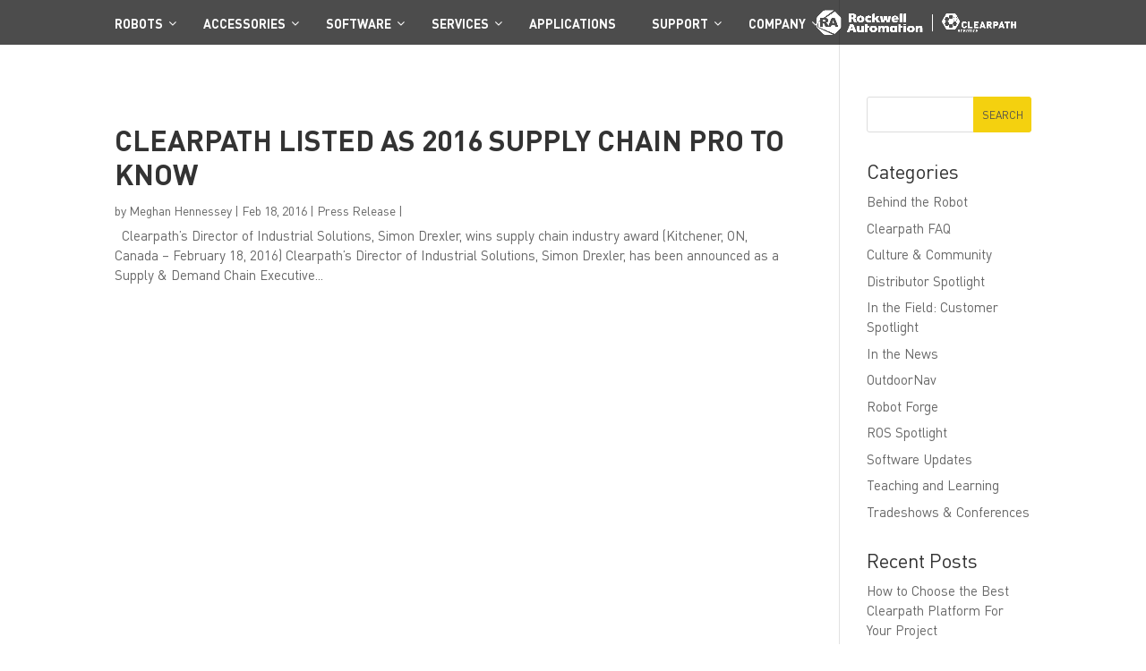

--- FILE ---
content_type: text/html; charset=UTF-8
request_url: https://clearpathrobotics.com/blog/tag/award/
body_size: 22733
content:
<!DOCTYPE html>
<!--[if IE 6]>
<html id="ie6" lang="en-US">
<![endif]-->
<!--[if IE 7]>
<html id="ie7" lang="en-US">
<![endif]-->
<!--[if IE 8]>
<html id="ie8" lang="en-US">
<![endif]-->
<!--[if !(IE 6) | !(IE 7) | !(IE 8)  ]><!-->
<html lang="en-US">
<!--<![endif]-->
<head>
	<meta charset="UTF-8" />

			
	
	<link rel="pingback" href="https://clearpathrobotics.com/xmlrpc.php" />

		<!--[if lt IE 9]>
	<script src="https://clearpathrobotics.com/wp-content/themes/Divi/js/html5.js" type="text/javascript"></script>
	<![endif]-->

	<script type="text/javascript">
		document.documentElement.className = 'js';
	</script>

	<meta name='robots' content='index, follow, max-image-preview:large, max-snippet:-1, max-video-preview:-1' />
	<style>img:is([sizes="auto" i], [sizes^="auto," i]) { contain-intrinsic-size: 3000px 1500px }</style>
	
            <script data-no-defer="1" data-ezscrex="false" data-cfasync="false" data-pagespeed-no-defer data-cookieconsent="ignore">
                var ctPublicFunctions = {"_ajax_nonce":"5d5457c31a","_rest_nonce":"9937cf8fd8","_ajax_url":"\/wp-admin\/admin-ajax.php","_rest_url":"https:\/\/clearpathrobotics.com\/wp-json\/","data__cookies_type":"native","data__ajax_type":"rest","data__bot_detector_enabled":0,"text__wait_for_decoding":"Decoding the contact data, let us a few seconds to finish. Anti-Spam by CleanTalk","cookiePrefix":"","wprocket_detected":false,"host_url":"clearpathrobotics.com"}
            </script>
        
            <script data-no-defer="1" data-ezscrex="false" data-cfasync="false" data-pagespeed-no-defer data-cookieconsent="ignore">
                var ctPublic = {"_ajax_nonce":"5d5457c31a","settings__forms__check_internal":"0","settings__forms__check_external":"0","settings__forms__search_test":"1","settings__data__bot_detector_enabled":0,"settings__comments__form_decoration":0,"settings__sfw__anti_crawler":0,"blog_home":"https:\/\/clearpathrobotics.com\/","pixel__setting":"0","pixel__enabled":false,"pixel__url":null,"data__email_check_before_post":1,"data__email_check_exist_post":1,"data__cookies_type":"native","data__key_is_ok":true,"data__visible_fields_required":true,"wl_brandname":"Anti-Spam by CleanTalk","wl_brandname_short":"CleanTalk","ct_checkjs_key":1371145173,"emailEncoderPassKey":"fa3ac8cf806b1e92e72e3ca0a4056169","bot_detector_forms_excluded":"W10=","advancedCacheExists":false,"varnishCacheExists":false,"wc_ajax_add_to_cart":false}
            </script>
        
	<!-- This site is optimized with the Yoast SEO plugin v24.3 - https://yoast.com/wordpress/plugins/seo/ -->
	<title>award Archives - Clearpath Robotics</title>
	<link rel="canonical" href="https://clearpathrobotics.com/blog/tag/award/" />
	<meta property="og:locale" content="en_US" />
	<meta property="og:type" content="article" />
	<meta property="og:title" content="award Archives - Clearpath Robotics" />
	<meta property="og:url" content="https://clearpathrobotics.com/blog/tag/award/" />
	<meta property="og:site_name" content="Clearpath Robotics" />
	<meta name="twitter:card" content="summary_large_image" />
	<meta name="twitter:site" content="@clearpathrobots" />
	<script type="application/ld+json" class="yoast-schema-graph">{"@context":"https://schema.org","@graph":[{"@type":"CollectionPage","@id":"https://clearpathrobotics.com/blog/tag/award/","url":"https://clearpathrobotics.com/blog/tag/award/","name":"award Archives - Clearpath Robotics","isPartOf":{"@id":"https://clearpathrobotics.com/#website"},"breadcrumb":{"@id":"https://clearpathrobotics.com/blog/tag/award/#breadcrumb"},"inLanguage":"en-US"},{"@type":"BreadcrumbList","@id":"https://clearpathrobotics.com/blog/tag/award/#breadcrumb","itemListElement":[{"@type":"ListItem","position":1,"name":"Home","item":"https://clearpathrobotics.com/"},{"@type":"ListItem","position":2,"name":"award"}]},{"@type":"WebSite","@id":"https://clearpathrobotics.com/#website","url":"https://clearpathrobotics.com/","name":"Clearpath Robotics","description":"","publisher":{"@id":"https://clearpathrobotics.com/#organization"},"potentialAction":[{"@type":"SearchAction","target":{"@type":"EntryPoint","urlTemplate":"https://clearpathrobotics.com/?s={search_term_string}"},"query-input":{"@type":"PropertyValueSpecification","valueRequired":true,"valueName":"search_term_string"}}],"inLanguage":"en-US"},{"@type":"Organization","@id":"https://clearpathrobotics.com/#organization","name":"Clearpath Robotics","url":"https://clearpathrobotics.com/","logo":{"@type":"ImageObject","inLanguage":"en-US","@id":"https://clearpathrobotics.com/#/schema/logo/image/","url":"https://165.227.34.145/wp-content/uploads/2015/08/Clearpath-Logo-Q309-Short-Run-High-Res-PNG_Colour-Copy.png","contentUrl":"https://165.227.34.145/wp-content/uploads/2015/08/Clearpath-Logo-Q309-Short-Run-High-Res-PNG_Colour-Copy.png","width":1479,"height":375,"caption":"Clearpath Robotics"},"image":{"@id":"https://clearpathrobotics.com/#/schema/logo/image/"},"sameAs":["https://www.facebook.com/ClearpathRobotics","https://x.com/clearpathrobots","https://www.linkedin.com/company/clearpath-robotics","https://www.youtube.com/channel/UCNPP3C-ZK3mwpG2x89VE-2Q"]}]}</script>
	<!-- / Yoast SEO plugin. -->


<link rel='dns-prefetch' href='//secure.gravatar.com' />
<link rel='dns-prefetch' href='//maps.googleapis.com' />
<link rel='dns-prefetch' href='//stats.wp.com' />
<link rel='dns-prefetch' href='//fonts.googleapis.com' />
<link rel='dns-prefetch' href='//v0.wordpress.com' />
<link rel="alternate" type="application/rss+xml" title="Clearpath Robotics &raquo; Feed" href="https://clearpathrobotics.com/feed/" />
<link rel="alternate" type="application/rss+xml" title="Clearpath Robotics &raquo; Comments Feed" href="https://clearpathrobotics.com/comments/feed/" />
<link rel="alternate" type="application/rss+xml" title="Clearpath Robotics &raquo; award Tag Feed" href="https://clearpathrobotics.com/blog/tag/award/feed/" />
<script type="text/javascript">
/* <![CDATA[ */
window._wpemojiSettings = {"baseUrl":"https:\/\/s.w.org\/images\/core\/emoji\/15.0.3\/72x72\/","ext":".png","svgUrl":"https:\/\/s.w.org\/images\/core\/emoji\/15.0.3\/svg\/","svgExt":".svg","source":{"concatemoji":"https:\/\/clearpathrobotics.com\/wp-includes\/js\/wp-emoji-release.min.js?ver=6.7.4"}};
/*! This file is auto-generated */
!function(i,n){var o,s,e;function c(e){try{var t={supportTests:e,timestamp:(new Date).valueOf()};sessionStorage.setItem(o,JSON.stringify(t))}catch(e){}}function p(e,t,n){e.clearRect(0,0,e.canvas.width,e.canvas.height),e.fillText(t,0,0);var t=new Uint32Array(e.getImageData(0,0,e.canvas.width,e.canvas.height).data),r=(e.clearRect(0,0,e.canvas.width,e.canvas.height),e.fillText(n,0,0),new Uint32Array(e.getImageData(0,0,e.canvas.width,e.canvas.height).data));return t.every(function(e,t){return e===r[t]})}function u(e,t,n){switch(t){case"flag":return n(e,"\ud83c\udff3\ufe0f\u200d\u26a7\ufe0f","\ud83c\udff3\ufe0f\u200b\u26a7\ufe0f")?!1:!n(e,"\ud83c\uddfa\ud83c\uddf3","\ud83c\uddfa\u200b\ud83c\uddf3")&&!n(e,"\ud83c\udff4\udb40\udc67\udb40\udc62\udb40\udc65\udb40\udc6e\udb40\udc67\udb40\udc7f","\ud83c\udff4\u200b\udb40\udc67\u200b\udb40\udc62\u200b\udb40\udc65\u200b\udb40\udc6e\u200b\udb40\udc67\u200b\udb40\udc7f");case"emoji":return!n(e,"\ud83d\udc26\u200d\u2b1b","\ud83d\udc26\u200b\u2b1b")}return!1}function f(e,t,n){var r="undefined"!=typeof WorkerGlobalScope&&self instanceof WorkerGlobalScope?new OffscreenCanvas(300,150):i.createElement("canvas"),a=r.getContext("2d",{willReadFrequently:!0}),o=(a.textBaseline="top",a.font="600 32px Arial",{});return e.forEach(function(e){o[e]=t(a,e,n)}),o}function t(e){var t=i.createElement("script");t.src=e,t.defer=!0,i.head.appendChild(t)}"undefined"!=typeof Promise&&(o="wpEmojiSettingsSupports",s=["flag","emoji"],n.supports={everything:!0,everythingExceptFlag:!0},e=new Promise(function(e){i.addEventListener("DOMContentLoaded",e,{once:!0})}),new Promise(function(t){var n=function(){try{var e=JSON.parse(sessionStorage.getItem(o));if("object"==typeof e&&"number"==typeof e.timestamp&&(new Date).valueOf()<e.timestamp+604800&&"object"==typeof e.supportTests)return e.supportTests}catch(e){}return null}();if(!n){if("undefined"!=typeof Worker&&"undefined"!=typeof OffscreenCanvas&&"undefined"!=typeof URL&&URL.createObjectURL&&"undefined"!=typeof Blob)try{var e="postMessage("+f.toString()+"("+[JSON.stringify(s),u.toString(),p.toString()].join(",")+"));",r=new Blob([e],{type:"text/javascript"}),a=new Worker(URL.createObjectURL(r),{name:"wpTestEmojiSupports"});return void(a.onmessage=function(e){c(n=e.data),a.terminate(),t(n)})}catch(e){}c(n=f(s,u,p))}t(n)}).then(function(e){for(var t in e)n.supports[t]=e[t],n.supports.everything=n.supports.everything&&n.supports[t],"flag"!==t&&(n.supports.everythingExceptFlag=n.supports.everythingExceptFlag&&n.supports[t]);n.supports.everythingExceptFlag=n.supports.everythingExceptFlag&&!n.supports.flag,n.DOMReady=!1,n.readyCallback=function(){n.DOMReady=!0}}).then(function(){return e}).then(function(){var e;n.supports.everything||(n.readyCallback(),(e=n.source||{}).concatemoji?t(e.concatemoji):e.wpemoji&&e.twemoji&&(t(e.twemoji),t(e.wpemoji)))}))}((window,document),window._wpemojiSettings);
/* ]]> */
</script>
<meta content="clearpath-divi v." name="generator"/><link rel='stylesheet' id='smart-slider-editor-css' href='https://clearpathrobotics.com/wp-content/plugins/smart-slider-3/Public/SmartSlider3/Platform/WordPress/Assets/dist/wordpress-editor.min.css?ver=3.5.1.28' type='text/css' media='screen' />
<style id='wp-emoji-styles-inline-css' type='text/css'>

	img.wp-smiley, img.emoji {
		display: inline !important;
		border: none !important;
		box-shadow: none !important;
		height: 1em !important;
		width: 1em !important;
		margin: 0 0.07em !important;
		vertical-align: -0.1em !important;
		background: none !important;
		padding: 0 !important;
	}
</style>
<link rel='stylesheet' id='wp-block-library-css' href='https://clearpathrobotics.com/wp-includes/css/dist/block-library/style.min.css?ver=6.7.4' type='text/css' media='all' />
<link rel='stylesheet' id='pardot-css' href='https://clearpathrobotics.com/wp-content/plugins/pardot/build/style-index.css?ver=1737726967' type='text/css' media='all' />
<link rel='stylesheet' id='mediaelement-css' href='https://clearpathrobotics.com/wp-includes/js/mediaelement/mediaelementplayer-legacy.min.css?ver=4.2.17' type='text/css' media='all' />
<link rel='stylesheet' id='wp-mediaelement-css' href='https://clearpathrobotics.com/wp-includes/js/mediaelement/wp-mediaelement.min.css?ver=6.7.4' type='text/css' media='all' />
<style id='jetpack-sharing-buttons-style-inline-css' type='text/css'>
.jetpack-sharing-buttons__services-list{display:flex;flex-direction:row;flex-wrap:wrap;gap:0;list-style-type:none;margin:5px;padding:0}.jetpack-sharing-buttons__services-list.has-small-icon-size{font-size:12px}.jetpack-sharing-buttons__services-list.has-normal-icon-size{font-size:16px}.jetpack-sharing-buttons__services-list.has-large-icon-size{font-size:24px}.jetpack-sharing-buttons__services-list.has-huge-icon-size{font-size:36px}@media print{.jetpack-sharing-buttons__services-list{display:none!important}}.editor-styles-wrapper .wp-block-jetpack-sharing-buttons{gap:0;padding-inline-start:0}ul.jetpack-sharing-buttons__services-list.has-background{padding:1.25em 2.375em}
</style>
<style id='classic-theme-styles-inline-css' type='text/css'>
/*! This file is auto-generated */
.wp-block-button__link{color:#fff;background-color:#32373c;border-radius:9999px;box-shadow:none;text-decoration:none;padding:calc(.667em + 2px) calc(1.333em + 2px);font-size:1.125em}.wp-block-file__button{background:#32373c;color:#fff;text-decoration:none}
</style>
<style id='global-styles-inline-css' type='text/css'>
:root{--wp--preset--aspect-ratio--square: 1;--wp--preset--aspect-ratio--4-3: 4/3;--wp--preset--aspect-ratio--3-4: 3/4;--wp--preset--aspect-ratio--3-2: 3/2;--wp--preset--aspect-ratio--2-3: 2/3;--wp--preset--aspect-ratio--16-9: 16/9;--wp--preset--aspect-ratio--9-16: 9/16;--wp--preset--color--black: #000000;--wp--preset--color--cyan-bluish-gray: #abb8c3;--wp--preset--color--white: #ffffff;--wp--preset--color--pale-pink: #f78da7;--wp--preset--color--vivid-red: #cf2e2e;--wp--preset--color--luminous-vivid-orange: #ff6900;--wp--preset--color--luminous-vivid-amber: #fcb900;--wp--preset--color--light-green-cyan: #7bdcb5;--wp--preset--color--vivid-green-cyan: #00d084;--wp--preset--color--pale-cyan-blue: #8ed1fc;--wp--preset--color--vivid-cyan-blue: #0693e3;--wp--preset--color--vivid-purple: #9b51e0;--wp--preset--gradient--vivid-cyan-blue-to-vivid-purple: linear-gradient(135deg,rgba(6,147,227,1) 0%,rgb(155,81,224) 100%);--wp--preset--gradient--light-green-cyan-to-vivid-green-cyan: linear-gradient(135deg,rgb(122,220,180) 0%,rgb(0,208,130) 100%);--wp--preset--gradient--luminous-vivid-amber-to-luminous-vivid-orange: linear-gradient(135deg,rgba(252,185,0,1) 0%,rgba(255,105,0,1) 100%);--wp--preset--gradient--luminous-vivid-orange-to-vivid-red: linear-gradient(135deg,rgba(255,105,0,1) 0%,rgb(207,46,46) 100%);--wp--preset--gradient--very-light-gray-to-cyan-bluish-gray: linear-gradient(135deg,rgb(238,238,238) 0%,rgb(169,184,195) 100%);--wp--preset--gradient--cool-to-warm-spectrum: linear-gradient(135deg,rgb(74,234,220) 0%,rgb(151,120,209) 20%,rgb(207,42,186) 40%,rgb(238,44,130) 60%,rgb(251,105,98) 80%,rgb(254,248,76) 100%);--wp--preset--gradient--blush-light-purple: linear-gradient(135deg,rgb(255,206,236) 0%,rgb(152,150,240) 100%);--wp--preset--gradient--blush-bordeaux: linear-gradient(135deg,rgb(254,205,165) 0%,rgb(254,45,45) 50%,rgb(107,0,62) 100%);--wp--preset--gradient--luminous-dusk: linear-gradient(135deg,rgb(255,203,112) 0%,rgb(199,81,192) 50%,rgb(65,88,208) 100%);--wp--preset--gradient--pale-ocean: linear-gradient(135deg,rgb(255,245,203) 0%,rgb(182,227,212) 50%,rgb(51,167,181) 100%);--wp--preset--gradient--electric-grass: linear-gradient(135deg,rgb(202,248,128) 0%,rgb(113,206,126) 100%);--wp--preset--gradient--midnight: linear-gradient(135deg,rgb(2,3,129) 0%,rgb(40,116,252) 100%);--wp--preset--font-size--small: 13px;--wp--preset--font-size--medium: 20px;--wp--preset--font-size--large: 36px;--wp--preset--font-size--x-large: 42px;--wp--preset--spacing--20: 0.44rem;--wp--preset--spacing--30: 0.67rem;--wp--preset--spacing--40: 1rem;--wp--preset--spacing--50: 1.5rem;--wp--preset--spacing--60: 2.25rem;--wp--preset--spacing--70: 3.38rem;--wp--preset--spacing--80: 5.06rem;--wp--preset--shadow--natural: 6px 6px 9px rgba(0, 0, 0, 0.2);--wp--preset--shadow--deep: 12px 12px 50px rgba(0, 0, 0, 0.4);--wp--preset--shadow--sharp: 6px 6px 0px rgba(0, 0, 0, 0.2);--wp--preset--shadow--outlined: 6px 6px 0px -3px rgba(255, 255, 255, 1), 6px 6px rgba(0, 0, 0, 1);--wp--preset--shadow--crisp: 6px 6px 0px rgba(0, 0, 0, 1);}:where(.is-layout-flex){gap: 0.5em;}:where(.is-layout-grid){gap: 0.5em;}body .is-layout-flex{display: flex;}.is-layout-flex{flex-wrap: wrap;align-items: center;}.is-layout-flex > :is(*, div){margin: 0;}body .is-layout-grid{display: grid;}.is-layout-grid > :is(*, div){margin: 0;}:where(.wp-block-columns.is-layout-flex){gap: 2em;}:where(.wp-block-columns.is-layout-grid){gap: 2em;}:where(.wp-block-post-template.is-layout-flex){gap: 1.25em;}:where(.wp-block-post-template.is-layout-grid){gap: 1.25em;}.has-black-color{color: var(--wp--preset--color--black) !important;}.has-cyan-bluish-gray-color{color: var(--wp--preset--color--cyan-bluish-gray) !important;}.has-white-color{color: var(--wp--preset--color--white) !important;}.has-pale-pink-color{color: var(--wp--preset--color--pale-pink) !important;}.has-vivid-red-color{color: var(--wp--preset--color--vivid-red) !important;}.has-luminous-vivid-orange-color{color: var(--wp--preset--color--luminous-vivid-orange) !important;}.has-luminous-vivid-amber-color{color: var(--wp--preset--color--luminous-vivid-amber) !important;}.has-light-green-cyan-color{color: var(--wp--preset--color--light-green-cyan) !important;}.has-vivid-green-cyan-color{color: var(--wp--preset--color--vivid-green-cyan) !important;}.has-pale-cyan-blue-color{color: var(--wp--preset--color--pale-cyan-blue) !important;}.has-vivid-cyan-blue-color{color: var(--wp--preset--color--vivid-cyan-blue) !important;}.has-vivid-purple-color{color: var(--wp--preset--color--vivid-purple) !important;}.has-black-background-color{background-color: var(--wp--preset--color--black) !important;}.has-cyan-bluish-gray-background-color{background-color: var(--wp--preset--color--cyan-bluish-gray) !important;}.has-white-background-color{background-color: var(--wp--preset--color--white) !important;}.has-pale-pink-background-color{background-color: var(--wp--preset--color--pale-pink) !important;}.has-vivid-red-background-color{background-color: var(--wp--preset--color--vivid-red) !important;}.has-luminous-vivid-orange-background-color{background-color: var(--wp--preset--color--luminous-vivid-orange) !important;}.has-luminous-vivid-amber-background-color{background-color: var(--wp--preset--color--luminous-vivid-amber) !important;}.has-light-green-cyan-background-color{background-color: var(--wp--preset--color--light-green-cyan) !important;}.has-vivid-green-cyan-background-color{background-color: var(--wp--preset--color--vivid-green-cyan) !important;}.has-pale-cyan-blue-background-color{background-color: var(--wp--preset--color--pale-cyan-blue) !important;}.has-vivid-cyan-blue-background-color{background-color: var(--wp--preset--color--vivid-cyan-blue) !important;}.has-vivid-purple-background-color{background-color: var(--wp--preset--color--vivid-purple) !important;}.has-black-border-color{border-color: var(--wp--preset--color--black) !important;}.has-cyan-bluish-gray-border-color{border-color: var(--wp--preset--color--cyan-bluish-gray) !important;}.has-white-border-color{border-color: var(--wp--preset--color--white) !important;}.has-pale-pink-border-color{border-color: var(--wp--preset--color--pale-pink) !important;}.has-vivid-red-border-color{border-color: var(--wp--preset--color--vivid-red) !important;}.has-luminous-vivid-orange-border-color{border-color: var(--wp--preset--color--luminous-vivid-orange) !important;}.has-luminous-vivid-amber-border-color{border-color: var(--wp--preset--color--luminous-vivid-amber) !important;}.has-light-green-cyan-border-color{border-color: var(--wp--preset--color--light-green-cyan) !important;}.has-vivid-green-cyan-border-color{border-color: var(--wp--preset--color--vivid-green-cyan) !important;}.has-pale-cyan-blue-border-color{border-color: var(--wp--preset--color--pale-cyan-blue) !important;}.has-vivid-cyan-blue-border-color{border-color: var(--wp--preset--color--vivid-cyan-blue) !important;}.has-vivid-purple-border-color{border-color: var(--wp--preset--color--vivid-purple) !important;}.has-vivid-cyan-blue-to-vivid-purple-gradient-background{background: var(--wp--preset--gradient--vivid-cyan-blue-to-vivid-purple) !important;}.has-light-green-cyan-to-vivid-green-cyan-gradient-background{background: var(--wp--preset--gradient--light-green-cyan-to-vivid-green-cyan) !important;}.has-luminous-vivid-amber-to-luminous-vivid-orange-gradient-background{background: var(--wp--preset--gradient--luminous-vivid-amber-to-luminous-vivid-orange) !important;}.has-luminous-vivid-orange-to-vivid-red-gradient-background{background: var(--wp--preset--gradient--luminous-vivid-orange-to-vivid-red) !important;}.has-very-light-gray-to-cyan-bluish-gray-gradient-background{background: var(--wp--preset--gradient--very-light-gray-to-cyan-bluish-gray) !important;}.has-cool-to-warm-spectrum-gradient-background{background: var(--wp--preset--gradient--cool-to-warm-spectrum) !important;}.has-blush-light-purple-gradient-background{background: var(--wp--preset--gradient--blush-light-purple) !important;}.has-blush-bordeaux-gradient-background{background: var(--wp--preset--gradient--blush-bordeaux) !important;}.has-luminous-dusk-gradient-background{background: var(--wp--preset--gradient--luminous-dusk) !important;}.has-pale-ocean-gradient-background{background: var(--wp--preset--gradient--pale-ocean) !important;}.has-electric-grass-gradient-background{background: var(--wp--preset--gradient--electric-grass) !important;}.has-midnight-gradient-background{background: var(--wp--preset--gradient--midnight) !important;}.has-small-font-size{font-size: var(--wp--preset--font-size--small) !important;}.has-medium-font-size{font-size: var(--wp--preset--font-size--medium) !important;}.has-large-font-size{font-size: var(--wp--preset--font-size--large) !important;}.has-x-large-font-size{font-size: var(--wp--preset--font-size--x-large) !important;}
:where(.wp-block-post-template.is-layout-flex){gap: 1.25em;}:where(.wp-block-post-template.is-layout-grid){gap: 1.25em;}
:where(.wp-block-columns.is-layout-flex){gap: 2em;}:where(.wp-block-columns.is-layout-grid){gap: 2em;}
:root :where(.wp-block-pullquote){font-size: 1.5em;line-height: 1.6;}
</style>
<link rel='stylesheet' id='ct_public_css-css' href='https://clearpathrobotics.com/wp-content/plugins/cleantalk-spam-protect/css/cleantalk-public.min.css?ver=6.48.2' type='text/css' media='all' />
<link rel='stylesheet' id='ct_email_decoder_css-css' href='https://clearpathrobotics.com/wp-content/plugins/cleantalk-spam-protect/css/cleantalk-email-decoder.min.css?ver=6.48.2' type='text/css' media='all' />
<link rel='stylesheet' id='powertip-css' href='https://clearpathrobotics.com/wp-content/plugins/devvn-image-hotspot/frontend/css/jquery.powertip.min.css?ver=1.2.0' type='text/css' media='all' />
<link rel='stylesheet' id='maps-points-css' href='https://clearpathrobotics.com/wp-content/plugins/devvn-image-hotspot/frontend/css/maps_points.css?ver=1.2.8' type='text/css' media='all' />
<link rel='stylesheet' id='bwg_fonts-css' href='https://clearpathrobotics.com/wp-content/plugins/photo-gallery/css/bwg-fonts/fonts.css?ver=0.0.1' type='text/css' media='all' />
<link rel='stylesheet' id='sumoselect-css' href='https://clearpathrobotics.com/wp-content/plugins/photo-gallery/css/sumoselect.min.css?ver=3.4.6' type='text/css' media='all' />
<link rel='stylesheet' id='mCustomScrollbar-css' href='https://clearpathrobotics.com/wp-content/plugins/photo-gallery/css/jquery.mCustomScrollbar.min.css?ver=3.1.5' type='text/css' media='all' />
<link rel='stylesheet' id='bwg_googlefonts-css' href='https://fonts.googleapis.com/css?family=Ubuntu&#038;subset=greek,latin,greek-ext,vietnamese,cyrillic-ext,latin-ext,cyrillic' type='text/css' media='all' />
<link rel='stylesheet' id='bwg_frontend-css' href='https://clearpathrobotics.com/wp-content/plugins/photo-gallery/css/styles.min.css?ver=1.8.31' type='text/css' media='all' />
<link rel='stylesheet' id='divi-fonts-css' href='https://fonts.googleapis.com/css?family=Open+Sans:300italic,400italic,600italic,700italic,800italic,400,300,600,700,800&#038;subset=latin,latin-ext' type='text/css' media='all' />
<link rel='stylesheet' id='divi-style-css' href='https://clearpathrobotics.com/wp-content/themes/clearpath-divi/style.css?ver=6.7.4' type='text/css' media='all' />
<link rel='stylesheet' id='et_lb_modules-css' href='https://clearpathrobotics.com/wp-content/plugins/elegantbuilder/style.css?ver=2.4' type='text/css' media='all' />
<link rel='stylesheet' id='et-shortcodes-css-css' href='https://clearpathrobotics.com/wp-content/themes/Divi/epanel/shortcodes/css/shortcodes.css?ver=6.7.4' type='text/css' media='all' />
<link rel='stylesheet' id='et-shortcodes-responsive-css-css' href='https://clearpathrobotics.com/wp-content/themes/Divi/epanel/shortcodes/css/shortcodes_responsive.css?ver=6.7.4' type='text/css' media='all' />
<link rel='stylesheet' id='magnific-popup-css' href='https://clearpathrobotics.com/wp-content/themes/Divi/includes/builder/styles/magnific_popup.css?ver=6.7.4' type='text/css' media='all' />
<link rel='stylesheet' id='ubermenu-css' href='https://clearpathrobotics.com/wp-content/plugins/ubermenu/pro/assets/css/ubermenu.min.css?ver=3.2.4' type='text/css' media='all' />
<link rel='stylesheet' id='ubermenu-font-awesome-css' href='https://clearpathrobotics.com/wp-content/plugins/ubermenu/assets/css/fontawesome/css/font-awesome.min.css?ver=4.3' type='text/css' media='all' />
<link rel='stylesheet' id='boxzilla-css' href='https://clearpathrobotics.com/wp-content/plugins/boxzilla/assets/css/styles.css?ver=3.4.3' type='text/css' media='all' />
<link rel="stylesheet" type="text/css" href="https://clearpathrobotics.com/wp-content/plugins/smart-slider-3/Public/SmartSlider3/Application/Admin/Assets/dist/smartslider-admin.min.css?ver=c9342566" media="all">
<script>window.N2DISABLESCHEDULER=1;(function(){this._N2=this._N2||{_r:[],_d:[],r:function(){this._r.push(arguments)},d:function(){this._d.push(arguments)}}}).call(window);_N2._jQueryFallback='https://clearpathrobotics.com/wp-includes/js/jquery/jquery.js';</script><script src="https://clearpathrobotics.com/wp-content/plugins/smart-slider-3/Public/SmartSlider3/Application/Frontend/Assets/dist/n2.min.js?ver=c9342566" defer async></script>
<script src="https://clearpathrobotics.com/wp-content/plugins/smart-slider-3/Public/SmartSlider3/Application/Admin/Assets/dist/smartslider-backend.min.js?ver=c9342566" defer async></script>
<script>_N2.r('documentReady',function(){_N2.r(['AjaxHelper'],function(){_N2.AjaxHelper.addAjaxArray({"nextend_nonce":"e132035cd5"})});new _N2.ImageHelper({"siteKeywords":["$ss3-frontend$\/","$system$\/","$ss3-admin$\/","$upload$\/","$\/"],"imageUrls":["\/\/clearpathrobotics.com\/wp-content\/plugins\/smart-slider-3\/Public\/SmartSlider3\/Application\/Frontend\/Assets\/","\/\/clearpathrobotics.com\/wp-content\/plugins\/smart-slider-3\/Public\/SmartSlider3\/Application\/Frontend\/Assets\/","\/\/clearpathrobotics.com\/wp-content\/plugins\/smart-slider-3\/Public\/SmartSlider3\/Application\/Admin\/Assets\/","\/\/clearpathrobotics.com\/wp-content\/uploads\/","\/\/clearpathrobotics.com\/wp-content\/"],"protocolRelative":true,"placeholderImage":"$ss3-frontend$\/images\/placeholder\/image.png","placeholderRepeatedImage":"$ss3-frontend$\/images\/placeholder\/image.png"});_N2.AjaxHelper.addAdminUrl("ss3-admin","https:\/\/clearpathrobotics.com\/wp-admin\/admin-ajax.php?action=smart-slider3&nextendcontroller&nextendaction&nextend_nonce=e132035cd5");_N2.BrowserCompatibility("https:\/\/clearpathrobotics.com\/wp-admin\/admin.php?page=smart-slider3&nextendcontroller=help&nextendaction=browserincompatible")});</script><script type="text/javascript" src="https://clearpathrobotics.com/wp-includes/js/jquery/jquery.min.js?ver=3.7.1" id="jquery-core-js"></script>
<script type="text/javascript" src="https://clearpathrobotics.com/wp-includes/js/jquery/jquery-migrate.min.js?ver=3.4.1" id="jquery-migrate-js"></script>
<script type="text/javascript" data-pagespeed-no-defer src="https://clearpathrobotics.com/wp-content/plugins/cleantalk-spam-protect/js/apbct-public-bundle.min.js?ver=6.48.2" id="ct_public_functions-js"></script>
<script type="text/javascript" src="https://clearpathrobotics.com/wp-content/plugins/photo-gallery/js/jquery.sumoselect.min.js?ver=3.4.6" id="sumoselect-js"></script>
<script type="text/javascript" src="https://clearpathrobotics.com/wp-content/plugins/photo-gallery/js/tocca.min.js?ver=2.0.9" id="bwg_mobile-js"></script>
<script type="text/javascript" src="https://clearpathrobotics.com/wp-content/plugins/photo-gallery/js/jquery.mCustomScrollbar.concat.min.js?ver=3.1.5" id="mCustomScrollbar-js"></script>
<script type="text/javascript" src="https://clearpathrobotics.com/wp-content/plugins/photo-gallery/js/jquery.fullscreen.min.js?ver=0.6.0" id="jquery-fullscreen-js"></script>
<script type="text/javascript" id="bwg_frontend-js-extra">
/* <![CDATA[ */
var bwg_objectsL10n = {"bwg_field_required":"field is required.","bwg_mail_validation":"This is not a valid email address.","bwg_search_result":"There are no images matching your search.","bwg_select_tag":"Select Tag","bwg_order_by":"Order By","bwg_search":"Search","bwg_show_ecommerce":"Show Ecommerce","bwg_hide_ecommerce":"Hide Ecommerce","bwg_show_comments":"Show Comments","bwg_hide_comments":"Hide Comments","bwg_restore":"Restore","bwg_maximize":"Maximize","bwg_fullscreen":"Fullscreen","bwg_exit_fullscreen":"Exit Fullscreen","bwg_search_tag":"SEARCH...","bwg_tag_no_match":"No tags found","bwg_all_tags_selected":"All tags selected","bwg_tags_selected":"tags selected","play":"Play","pause":"Pause","is_pro":"","bwg_play":"Play","bwg_pause":"Pause","bwg_hide_info":"Hide info","bwg_show_info":"Show info","bwg_hide_rating":"Hide rating","bwg_show_rating":"Show rating","ok":"Ok","cancel":"Cancel","select_all":"Select all","lazy_load":"0","lazy_loader":"https:\/\/clearpathrobotics.com\/wp-content\/plugins\/photo-gallery\/images\/ajax_loader.png","front_ajax":"0","bwg_tag_see_all":"see all tags","bwg_tag_see_less":"see less tags"};
/* ]]> */
</script>
<script type="text/javascript" src="https://clearpathrobotics.com/wp-content/plugins/photo-gallery/js/scripts.min.js?ver=1.8.31" id="bwg_frontend-js"></script>
<link rel="https://api.w.org/" href="https://clearpathrobotics.com/wp-json/" /><link rel="alternate" title="JSON" type="application/json" href="https://clearpathrobotics.com/wp-json/wp/v2/tags/260" /><link rel="EditURI" type="application/rsd+xml" title="RSD" href="https://clearpathrobotics.com/xmlrpc.php?rsd" />
<meta name="generator" content="WordPress 6.7.4" />
<style id="ubermenu-custom-generated-css">
/** UberMenu Custom Menu Styles (Customizer) **/
/* main */
.ubermenu.ubermenu-main { background:none; border:none; box-shadow:none; }
.ubermenu.ubermenu-main .ubermenu-item-level-0 > .ubermenu-target { border:none; box-shadow:none; }
.ubermenu.ubermenu-main.ubermenu-horizontal .ubermenu-submenu-drop.ubermenu-submenu-align-left_edge_bar, .ubermenu.ubermenu-main.ubermenu-horizontal .ubermenu-submenu-drop.ubermenu-submenu-align-full_width { left:0; }
.ubermenu.ubermenu-main.ubermenu-horizontal .ubermenu-item-level-0.ubermenu-active > .ubermenu-submenu-drop, .ubermenu.ubermenu-main.ubermenu-horizontal:not(.ubermenu-transition-shift) .ubermenu-item-level-0 > .ubermenu-submenu-drop { margin-top:0; }
.ubermenu-main.ubermenu-transition-fade .ubermenu-item .ubermenu-submenu-drop { margin-top:0; }
.ubermenu-main .ubermenu-item-level-0 > .ubermenu-target { text-transform:uppercase; color:#ffffff; }
.ubermenu-main .ubermenu-nav .ubermenu-item.ubermenu-item-level-0 > .ubermenu-target { font-weight:bold; }
.ubermenu.ubermenu-main .ubermenu-item-level-0:hover > .ubermenu-target, .ubermenu-main .ubermenu-item-level-0.ubermenu-active > .ubermenu-target { color:#f4d10f; }
.ubermenu-main .ubermenu-submenu.ubermenu-submenu-drop { background-color:#ffffff; color:#000000; }
.ubermenu-main .ubermenu-item-level-0 > .ubermenu-submenu-drop { box-shadow:none; }
.ubermenu-main .ubermenu-submenu .ubermenu-item-header > .ubermenu-target { color:#0a0a0a; }
.ubermenu-main .ubermenu-submenu .ubermenu-item-header > .ubermenu-target:hover { color:#727272; }
.ubermenu-main .ubermenu-submenu .ubermenu-item-header.ubermenu-has-submenu-stack > .ubermenu-target { border:none; }
.ubermenu-main .ubermenu-submenu-type-stack { padding-top:0; }
.ubermenu-main .ubermenu-item-normal > .ubermenu-target { color:#0a0a0a; }
.ubermenu.ubermenu-main .ubermenu-item-normal > .ubermenu-target:hover, .ubermenu.ubermenu-main .ubermenu-item-normal:hover > .ubermenu-target, .ubermenu.ubermenu-main .ubermenu-item-normal.ubermenu-active > .ubermenu-target { color:#727272; }
.ubermenu.ubermenu-main .ubermenu-tabs .ubermenu-tabs-group { background-color:#ffffff; }
.ubermenu.ubermenu-main .ubermenu-tab > .ubermenu-target { color:#000000; }
.ubermenu.ubermenu-main .ubermenu-submenu .ubermenu-tab.ubermenu-active > .ubermenu-target { color:#727272; }
.ubermenu.ubermenu-main .ubermenu-tabs-group { border-color:#ffffff; }
.ubermenu-main .ubermenu-target > .ubermenu-target-description { font-size:12px; text-transform:uppercase; }
.ubermenu-main .ubermenu-submenu .ubermenu-has-submenu-drop > .ubermenu-target:after { color:#0a0a0a; }


/** UberMenu Custom Menu Item Styles (Menu Item Settings) **/
/* 16560 */ .ubermenu .ubermenu-item.ubermenu-item-16560 > .ubermenu-target,.ubermenu .ubermenu-item.ubermenu-item-16560 > .ubermenu-content-block,.ubermenu .ubermenu-item.ubermenu-item-16560.ubermenu-custom-content-padded { padding:0.25px 20px; }
/* 16847 */ .ubermenu .ubermenu-item.ubermenu-item-16847 > .ubermenu-target,.ubermenu .ubermenu-item.ubermenu-item-16847 > .ubermenu-content-block,.ubermenu .ubermenu-item.ubermenu-item-16847.ubermenu-custom-content-padded { padding:0.25px 20px; }
/* 16561 */ .ubermenu .ubermenu-item.ubermenu-item-16561 > .ubermenu-target,.ubermenu .ubermenu-item.ubermenu-item-16561 > .ubermenu-content-block,.ubermenu .ubermenu-item.ubermenu-item-16561.ubermenu-custom-content-padded { padding:0.25px 20px; }
/* 16563 */ .ubermenu .ubermenu-item.ubermenu-item-16563 > .ubermenu-target,.ubermenu .ubermenu-item.ubermenu-item-16563 > .ubermenu-content-block,.ubermenu .ubermenu-item.ubermenu-item-16563.ubermenu-custom-content-padded { padding:0.25px 20px; }
/* 16564 */ .ubermenu .ubermenu-item.ubermenu-item-16564 > .ubermenu-target,.ubermenu .ubermenu-item.ubermenu-item-16564 > .ubermenu-content-block,.ubermenu .ubermenu-item.ubermenu-item-16564.ubermenu-custom-content-padded { padding:0.25px 20px; }
/* 16867 */ .ubermenu .ubermenu-item.ubermenu-item-16867 > .ubermenu-target,.ubermenu .ubermenu-item.ubermenu-item-16867 > .ubermenu-content-block,.ubermenu .ubermenu-item.ubermenu-item-16867.ubermenu-custom-content-padded { padding:0.25px 20px; }
/* 17699 */ .ubermenu .ubermenu-item-17699 > .ubermenu-target.ubermenu-item-layout-image_left > .ubermenu-target-text { padding-left:310px; }
/* 18789 */ .ubermenu .ubermenu-item-18789 > .ubermenu-target.ubermenu-item-layout-image_left > .ubermenu-target-text { padding-left:240px; }
/* 20156 */ .ubermenu .ubermenu-item-20156 > .ubermenu-target.ubermenu-item-layout-image_left > .ubermenu-target-text { padding-left:210px; }

/* Status: Loaded from Transient */

</style><script type='text/javascript'>
/* <![CDATA[ */
var VPData = {"version":"3.3.12","pro":false,"__":{"couldnt_retrieve_vp":"Couldn't retrieve Visual Portfolio ID.","pswp_close":"Close (Esc)","pswp_share":"Share","pswp_fs":"Toggle fullscreen","pswp_zoom":"Zoom in\/out","pswp_prev":"Previous (arrow left)","pswp_next":"Next (arrow right)","pswp_share_fb":"Share on Facebook","pswp_share_tw":"Tweet","pswp_share_pin":"Pin it","pswp_download":"Download","fancybox_close":"Close","fancybox_next":"Next","fancybox_prev":"Previous","fancybox_error":"The requested content cannot be loaded. <br \/> Please try again later.","fancybox_play_start":"Start slideshow","fancybox_play_stop":"Pause slideshow","fancybox_full_screen":"Full screen","fancybox_thumbs":"Thumbnails","fancybox_download":"Download","fancybox_share":"Share","fancybox_zoom":"Zoom"},"settingsPopupGallery":{"enable_on_wordpress_images":false,"vendor":"fancybox","deep_linking":false,"deep_linking_url_to_share_images":false,"show_arrows":true,"show_counter":true,"show_zoom_button":true,"show_fullscreen_button":true,"show_share_button":false,"show_close_button":true,"show_thumbs":true,"show_download_button":false,"show_slideshow":false,"click_to_zoom":true,"restore_focus":true},"screenSizes":[320,576,768,992,1200]};
/* ]]> */
</script>
		<noscript>
			<style type="text/css">
				.vp-portfolio__preloader-wrap{display:none}.vp-portfolio__filter-wrap,.vp-portfolio__items-wrap,.vp-portfolio__pagination-wrap,.vp-portfolio__sort-wrap{opacity:1;visibility:visible}.vp-portfolio__item .vp-portfolio__item-img noscript+img,.vp-portfolio__thumbnails-wrap{display:none}
			</style>
		</noscript>
		<script type="text/javascript">
(function(url){
	if(/(?:Chrome\/26\.0\.1410\.63 Safari\/537\.31|WordfenceTestMonBot)/.test(navigator.userAgent)){ return; }
	var addEvent = function(evt, handler) {
		if (window.addEventListener) {
			document.addEventListener(evt, handler, false);
		} else if (window.attachEvent) {
			document.attachEvent('on' + evt, handler);
		}
	};
	var removeEvent = function(evt, handler) {
		if (window.removeEventListener) {
			document.removeEventListener(evt, handler, false);
		} else if (window.detachEvent) {
			document.detachEvent('on' + evt, handler);
		}
	};
	var evts = 'contextmenu dblclick drag dragend dragenter dragleave dragover dragstart drop keydown keypress keyup mousedown mousemove mouseout mouseover mouseup mousewheel scroll'.split(' ');
	var logHuman = function() {
		if (window.wfLogHumanRan) { return; }
		window.wfLogHumanRan = true;
		var wfscr = document.createElement('script');
		wfscr.type = 'text/javascript';
		wfscr.async = true;
		wfscr.src = url + '&r=' + Math.random();
		(document.getElementsByTagName('head')[0]||document.getElementsByTagName('body')[0]).appendChild(wfscr);
		for (var i = 0; i < evts.length; i++) {
			removeEvent(evts[i], logHuman);
		}
	};
	for (var i = 0; i < evts.length; i++) {
		addEvent(evts[i], logHuman);
	}
})('//clearpathrobotics.com/?wordfence_lh=1&hid=0F6471D7C9059BCFBFF5036A20893C4A');
</script>	<style>img#wpstats{display:none}</style>
		<meta name="viewport" content="width=device-width, initial-scale=1.0, maximum-scale=1.0, user-scalable=0" />		<style id="theme-customizer-css">
					@media only screen and ( min-width: 767px ) {
				body, .et_pb_column_1_2 .et_quote_content blockquote cite, .et_pb_column_1_2 .et_link_content a.et_link_main_url, .et_pb_column_1_3 .et_quote_content blockquote cite, .et_pb_column_3_8 .et_quote_content blockquote cite, .et_pb_column_1_4 .et_quote_content blockquote cite, .et_pb_blog_grid .et_quote_content blockquote cite, .et_pb_column_1_3 .et_link_content a.et_link_main_url, .et_pb_column_3_8 .et_link_content a.et_link_main_url, .et_pb_column_1_4 .et_link_content a.et_link_main_url, .et_pb_blog_grid .et_link_content a.et_link_main_url, body .et_pb_bg_layout_light .et_pb_post p,  body .et_pb_bg_layout_dark .et_pb_post p { font-size: 15px; }
				.et_pb_slide_content, .et_pb_best_value { font-size: 17px; }
			}
											body { line-height: 1.5em; }
											a { color: #f4d10f; }
							#main-header, #main-header .nav li ul, .et-search-form, #main-header .et_mobile_menu { background-color: rgba(0,0,0,0.7); }
							#main-header .nav li ul { background-color: rgba(10,10,10,0.7); }
																	.et_header_style_centered .mobile_nav .select_page, .et_header_style_split .mobile_nav .select_page, .et_nav_text_color_light #top-menu > li > a, .et_nav_text_color_dark #top-menu > li > a, #top-menu a, .et_mobile_menu li a, .et_nav_text_color_light .et_mobile_menu li a, .et_nav_text_color_dark .et_mobile_menu li a, #et_search_icon:before, .et_search_form_container input, span.et_close_search_field:after, #et-top-navigation .et-cart-info { color: rgba(255,255,255,0.6); }
			.et_search_form_container input::-moz-placeholder { color: rgba(255,255,255,0.6); }
			.et_search_form_container input::-webkit-input-placeholder { color: rgba(255,255,255,0.6); }
			.et_search_form_container input:-ms-input-placeholder { color: rgba(255,255,255,0.6); }
								
		
							#main-footer { background-color: #4d4d4f; }
											#main-footer .footer-widget h4 { color: #f4d10f; }
							.footer-widget li:before { border-color: #f4d10f; }
							.footer-widget, .footer-widget li, .footer-widget li a, #footer-info { font-size: 14px; }
				#et-footer-nav { background-color: #4d4d4f; }.bottom-nav, .bottom-nav a { font-size: 12px ; }#footer-bottom { background-color: #4d4d4f; }					#main-header { box-shadow: none; }
							.et-fixed-header#main-header { box-shadow: none !important; }
							body .et_pb_button,
			.woocommerce a.button.alt, .woocommerce-page a.button.alt, .woocommerce button.button.alt, .woocommerce-page button.button.alt, .woocommerce input.button.alt, .woocommerce-page input.button.alt, .woocommerce #respond input#submit.alt, .woocommerce-page #respond input#submit.alt, .woocommerce #content input.button.alt, .woocommerce-page #content input.button.alt,
			.woocommerce a.button, .woocommerce-page a.button, .woocommerce button.button, .woocommerce-page button.button, .woocommerce input.button, .woocommerce-page input.button, .woocommerce #respond input#submit, .woocommerce-page #respond input#submit, .woocommerce #content input.button, .woocommerce-page #content input.button
			{
									 font-size: 15px;
													background: #f4d10f;
													border-width: 0px !important;
																	border-radius: 0px;
													font-weight: normal; font-style: normal; text-transform: uppercase; text-decoration: none; ;
											}
			body.et_pb_button_helper_class .et_pb_button,
			.woocommerce.et_pb_button_helper_class a.button.alt, .woocommerce-page.et_pb_button_helper_class a.button.alt, .woocommerce.et_pb_button_helper_class button.button.alt, .woocommerce-page.et_pb_button_helper_class button.button.alt, .woocommerce.et_pb_button_helper_class input.button.alt, .woocommerce-page.et_pb_button_helper_class input.button.alt, .woocommerce.et_pb_button_helper_class #respond input#submit.alt, .woocommerce-page.et_pb_button_helper_class #respond input#submit.alt, .woocommerce.et_pb_button_helper_class #content input.button.alt, .woocommerce-page.et_pb_button_helper_class #content input.button.alt,
			.woocommerce.et_pb_button_helper_class a.button, .woocommerce-page.et_pb_button_helper_class a.button, .woocommerce.et_pb_button_helper_class button.button, .woocommerce-page.et_pb_button_helper_class button.button, .woocommerce.et_pb_button_helper_class input.button, .woocommerce-page.et_pb_button_helper_class input.button, .woocommerce.et_pb_button_helper_class #respond input#submit, .woocommerce-page.et_pb_button_helper_class #respond input#submit, .woocommerce.et_pb_button_helper_class #content input.button, .woocommerce-page.et_pb_button_helper_class #content input.button {
									color: #020202 !important;
							}
							body .et_pb_button:after,
			.woocommerce a.button.alt:after, .woocommerce-page a.button.alt:after, .woocommerce button.button.alt:after, .woocommerce-page button.button.alt:after, .woocommerce input.button.alt:after, .woocommerce-page input.button.alt:after, .woocommerce #respond input#submit.alt:after, .woocommerce-page #respond input#submit.alt:after, .woocommerce #content input.button.alt:after, .woocommerce-page #content input.button.alt:after,
			.woocommerce a.button:after, .woocommerce-page a.button:after, .woocommerce button.button:after, .woocommerce-page button.button:after, .woocommerce input.button:after, .woocommerce-page input.button:after, .woocommerce #respond input#submit:after, .woocommerce-page #respond input#submit:after, .woocommerce #content input.button:after, .woocommerce-page #content input.button:after
			{
									font-size: 24px;
											}
				
						h1, h2, h3, h4, h5, h6, .et_quote_content blockquote p, .et_pb_slide_description .et_pb_slide_title {
										
											line-height: 1.2em;
									}
		
		body.home-posts #left-area .et_pb_post h2, body.archive #left-area .et_pb_post h2, body.search #left-area .et_pb_post h2, body.single .et_post_meta_wrapper h1 { font-weight: bold; font-style: normal; text-transform: uppercase; text-decoration: none;  }																												
		@media only screen and ( min-width: 981px ) {
							.et_pb_section { padding: 0% 0; }
				.et_pb_section.et_pb_section_first { padding-top: inherit; }
				.et_pb_fullwidth_section { padding: 0; }
													h1 { font-size: 38px; }
				h2, .product .related h2, .et_pb_column_1_2 .et_quote_content blockquote p { font-size: 32px; }
				h3 { font-size: 27px; }
				h4, .et_pb_circle_counter h3, .et_pb_number_counter h3, .et_pb_column_1_3 .et_pb_post h2, .et_pb_column_1_4 .et_pb_post h2, .et_pb_blog_grid h2, .et_pb_column_1_3 .et_quote_content blockquote p, .et_pb_column_3_8 .et_quote_content blockquote p, .et_pb_column_1_4 .et_quote_content blockquote p, .et_pb_blog_grid .et_quote_content blockquote p, .et_pb_column_1_3 .et_link_content h2, .et_pb_column_3_8 .et_link_content h2, .et_pb_column_1_4 .et_link_content h2, .et_pb_blog_grid .et_link_content h2, .et_pb_column_1_3 .et_audio_content h2, .et_pb_column_3_8 .et_audio_content h2, .et_pb_column_1_4 .et_audio_content h2, .et_pb_blog_grid .et_audio_content h2, .et_pb_column_3_8 .et_pb_audio_module_content h2, .et_pb_column_1_3 .et_pb_audio_module_content h2, .et_pb_gallery_grid .et_pb_gallery_item h3, .et_pb_portfolio_grid .et_pb_portfolio_item h2, .et_pb_filterable_portfolio_grid .et_pb_portfolio_item h2 { font-size: 22px; }
				h5 { font-size: 20px; }
				h6 { font-size: 17px; }
				.et_pb_slide_description .et_pb_slide_title { font-size: 58px; }
				.woocommerce ul.products li.product h3, .woocommerce-page ul.products li.product h3, .et_pb_gallery_grid .et_pb_gallery_item h3, .et_pb_portfolio_grid .et_pb_portfolio_item h2, .et_pb_filterable_portfolio_grid .et_pb_portfolio_item h2, .et_pb_column_1_4 .et_pb_audio_module_content h2 { font-size: 20px; }
										.footer-widget h4 { font-size: 18px; }
																																								.et-fixed-header #top-menu a, .et-fixed-header #et_search_icon:before, .et-fixed-header #et_top_search .et-search-form input, .et-fixed-header .et_search_form_container input, .et-fixed-header .et_close_search_field:after, .et-fixed-header #et-top-navigation .et-cart-info { color: rgba(255,255,255,0.6) !important; }
				.et-fixed-header .et_search_form_container input::-moz-placeholder { color: rgba(255,255,255,0.6) !important; }
				.et-fixed-header .et_search_form_container input::-webkit-input-placeholder { color: rgba(255,255,255,0.6) !important; }
				.et-fixed-header .et_search_form_container input:-ms-input-placeholder { color: rgba(255,255,255,0.6) !important; }
									
					}
		@media only screen and ( min-width: 1350px) {
			.et_pb_row { padding: 27px 0; }
			.et_pb_section { padding: 0px 0; }
			.single.et_pb_pagebuilder_layout.et_full_width_page .et_post_meta_wrapper { padding-top: 81px; }
			.et_pb_section.et_pb_section_first { padding-top: inherit; }
			.et_pb_fullwidth_section { padding: 0; }
		}
		@media only screen and ( max-width: 980px ) {
																				}
		@media only screen and ( max-width: 767px ) {
														}
	</style>

	
	
	<style id="module-customizer-css">
		.et_pb_portfolio .et_overlay:before, .et_pb_fullwidth_portfolio .et_overlay:before, .et_pb_portfolio_grid .et_overlay:before { color: #0a0000 !important; }
.et_pb_portfolio .et_overlay, .et_pb_fullwidth_portfolio .et_overlay, .et_pb_portfolio_grid .et_overlay { background-color: rgba(244,209,15,0.75); }
.et_pb_filterable_portfolio .et_overlay { background-color: rgba(244,208,0,0.85); }
.et_pb_filterable_portfolio .et_pb_portfolio_item h2 { font-size: 14px; }
.et_pb_filterable_portfolio .et_pb_portfolio_item .post-meta { font-size: 12px; }
	</style>

	<link rel="shortcut icon" href="https://clearpathrobotics.com/wp-content/uploads/2015/07/favicon.ico" />		<style type="text/css">
			/* If html does not have either class, do not show lazy loaded images. */
			html:not(.vp-lazyload-enabled):not(.js) .vp-lazyload {
				display: none;
			}
		</style>
		<script>
			document.documentElement.classList.add(
				'vp-lazyload-enabled'
			);
		</script>
		<script>(()=>{var o=[],i={};["on","off","toggle","show"].forEach((l=>{i[l]=function(){o.push([l,arguments])}})),window.Boxzilla=i,window.boxzilla_queue=o})();</script><!-- Hotjar Tracking Code for clearpathrobotics.com -->
<script>
    (function(h,o,t,j,a,r){
        h.hj=h.hj||function(){(h.hj.q=h.hj.q||[]).push(arguments)};
        h._hjSettings={hjid:110811,hjsv:5};
        a=o.getElementsByTagName('head')[0];
        r=o.createElement('script');r.async=1;
        r.src=t+h._hjSettings.hjid+j+h._hjSettings.hjsv;
        a.appendChild(r);
    })(window,document,'//static.hotjar.com/c/hotjar-','.js?sv=');
</script>

<!-- Global site tag (gtag.js) - Google Ads: 1025058383 -->
<script async src="https://www.googletagmanager.com/gtag/js?id=AW-1025058383"></script>
<script>
  window.dataLayer = window.dataLayer || [];
  function gtag(){dataLayer.push(arguments);}
  gtag('js', new Date());

  gtag('config', 'AW-1025058383');
</script><link rel="icon" href="https://s3.amazonaws.com/assets.clearpathrobotics.com/wp-content/uploads/2018/06/06141802/CPR-logo-square.png" sizes="32x32" />
<link rel="icon" href="https://s3.amazonaws.com/assets.clearpathrobotics.com/wp-content/uploads/2018/06/06141802/CPR-logo-square.png" sizes="192x192" />
<link rel="apple-touch-icon" href="https://s3.amazonaws.com/assets.clearpathrobotics.com/wp-content/uploads/2018/06/06141802/CPR-logo-square.png" />
<meta name="msapplication-TileImage" content="https://s3.amazonaws.com/assets.clearpathrobotics.com/wp-content/uploads/2018/06/06141802/CPR-logo-square.png" />
<style type="text/css" id="et-custom-css">
#dynamic-image img {
  transition: opacity 0.3s ease;
  opacity: 1;
}
</style>		<style type="text/css" id="wp-custom-css">
			.cp__section__line--bottom2 {
    border-bottom: 1px solid #ccc;
}

.ttb4gal .et_pb_grid_item {
    width: 24%!important;
    margin: 0 1% 1% 0!important;
}

.huskybanner .mejs-mediaelement {
	opacity:0.6;
}

.huskybanner #mep_0 {
	height:0px!important;
}

#personas {
	background-color:#eee;
}


.table_component {
    overflow: auto;
    width: 100%;
	font-size:18px;
}

.table_component table {
    border: 0px solid #dededf;
    height: 100%;
    width: 100%;
    table-layout: fixed;
    border-collapse: collapse;
    border-spacing: 1px;
    text-align: left;
}

.table_component caption {
    caption-side: top;
    text-align: left;
}

.table_component th {
    border: 0px solid #dededf;
    background-color: #fff;
    color: #000000;
    padding: 20px;
}

.table_component td {
    border: 0px solid #dededf;
    background-color: #ffffff;
    color: #000000;
    padding: 30px!important;
}

.spec {
	color:#000!important;
	font-weight:bold;
	text-transform:capitalize!important;
}

.mejs-container * {
	opacity:1!important;
}

.techspeccta .et_parallax_bg {
    opacity:0.6;
}

@media only screen and (max-width: 600px) {
	.table_component {
		font-size:12px;
		padding:5px!important;
		 }
	.table_component td {
		padding:5px!important;
	}
	}		</style>
		
<script type='text/javascript' src='https://clearpathrobotics.com/wp-content/plugins/wp-spamshield/js/jscripts.php'></script> 
	<!-- Reactful Plugin --> 
<script type="text/javascript">
	(function() {
		var reactful_client_id="185090";
		window._rctfl = window._rctfl || {c: []}; window._rctfl.c.push(reactful_client_id);
		var el = document.createElement('script'); el.async = 1;
		el.src = "//visitor.reactful.com/dist/main.rtfl.js";
		document.getElementsByTagName('head')[0].appendChild(el);
	})();
</script>
<!-- End Reactful Plugin -->
</head>
<body data-rsssl=1 class="archive tag tag-award tag-260 dwpb-push-page dwpb-allow-close et_pb_button_helper_class et_transparent_nav et_fixed_nav et_show_nav et_cover_background et_pb_gutter osx et_pb_gutters3 et_primary_nav_dropdown_animation_fade et_secondary_nav_dropdown_animation_fade et_pb_footer_columns1 et_header_style_left et_right_sidebar chrome">
	<div id="page-container">

	
		<header id="main-header" class="et_nav_text_color_dark">
			<div class="container clearfix">

											
<!-- UberMenu [Configuration:main] [Theme Loc:primary-menu] [Integration:api] -->
<a class="ubermenu-responsive-toggle ubermenu-responsive-toggle-main ubermenu-skin-none ubermenu-loc-primary-menu ubermenu-responsive-toggle-content-align-left ubermenu-responsive-toggle-align-left " data-ubermenu-target="ubermenu-main-5-primary-menu"><i class="fa fa-bars"></i>MENU</a><nav id="ubermenu-main-5-primary-menu" class="ubermenu ubermenu-nojs ubermenu-main ubermenu-menu-5 ubermenu-loc-primary-menu ubermenu-responsive ubermenu-responsive-default ubermenu-responsive-collapse ubermenu-horizontal ubermenu-transition-slide ubermenu-trigger-click ubermenu-skin-none  ubermenu-bar-align-full ubermenu-items-align-left ubermenu-bound ubermenu-sub-indicators ubermenu-retractors-responsive"><ul id="ubermenu-nav-main-5-primary-menu" class="ubermenu-nav"><li id="menu-item-256" class="ubermenu-item ubermenu-item-type-post_type ubermenu-item-object-page ubermenu-item-has-children ubermenu-item-256 ubermenu-item-level-0 ubermenu-column ubermenu-column-auto ubermenu-has-submenu-drop ubermenu-has-submenu-mega" ><span class="ubermenu-target ubermenu-item-layout-default ubermenu-item-layout-text_only" tabindex="0" data-ps2id-api="true"><span class="ubermenu-target-title ubermenu-target-text">Robots</span></span><ul class="ubermenu-submenu ubermenu-submenu-id-256 ubermenu-submenu-type-mega ubermenu-submenu-drop ubermenu-submenu-align-full_width" ><!-- begin Tabs: [Tabs] 1722 --><li id="menu-item-1722" class="ubermenu-tabs menu-item-1722 ubermenu-item-level-1 ubermenu-column ubermenu-column-full ubermenu-tab-layout-left ubermenu-tabs-show-default"><ul class="ubermenu-tabs-group ubermenu-column ubermenu-column-1-4 ubermenu-submenu ubermenu-submenu-id-1722 ubermenu-submenu-type-auto ubermenu-submenu-type-tabs-group" ><li id="menu-item-270" class="ubermenu-tab ubermenu-item ubermenu-item-type-post_type ubermenu-item-object-page ubermenu-item-has-children ubermenu-item-270 ubermenu-item-auto ubermenu-column ubermenu-column-full ubermenu-has-submenu-drop" data-ubermenu-trigger="mouseover" ><span class="ubermenu-target ubermenu-item-layout-default ubermenu-item-layout-text_only" data-ps2id-api="true"><span class="ubermenu-target-title ubermenu-target-text">Outdoor</span></span><ul class="ubermenu-tab-content-panel ubermenu-column ubermenu-column-3-4 ubermenu-submenu ubermenu-submenu-id-270 ubermenu-submenu-type-auto ubermenu-submenu-type-tab-content-panel" ><li id="menu-item-9276" class="ubermenu-item ubermenu-item-type-post_type ubermenu-item-object-page ubermenu-item-9276 ubermenu-item-auto ubermenu-item-header ubermenu-item-level-3 ubermenu-column ubermenu-column-1-3" ><a class="ubermenu-target ubermenu-target-with-image ubermenu-item-layout-image_above" href="https://clearpathrobotics.com/warthog-unmanned-ground-vehicle-robot/" data-ps2id-api="true"><img class="ubermenu-image ubermenu-image-size-full" src="https://s3.amazonaws.com/assets.clearpathrobotics.com/wp-content/uploads/2016/08/25085714/warthog-menu.jpg" width="230" alt="warthog-menu"  /><span class="ubermenu-target-title ubermenu-target-text">Warthog UGV</span><span class="ubermenu-target-divider"> – </span><span class="ubermenu-target-description ubermenu-target-text">Unmanned Ground Vehicle</span></a></li><li id="menu-item-18789" class="ubermenu-item ubermenu-item-type-post_type ubermenu-item-object-page ubermenu-item-18789 ubermenu-item-auto ubermenu-item-header ubermenu-item-level-3 ubermenu-column ubermenu-column-auto" ><a class="ubermenu-target ubermenu-target-with-image ubermenu-item-layout-default ubermenu-item-layout-image_left" href="https://clearpathrobotics.com/husky-a300-unmanned-ground-vehicle-robot/" data-ps2id-api="true"><img class="ubermenu-image ubermenu-image-size-full" src="https://s3.amazonaws.com/assets.clearpathrobotics.com/wp-content/uploads/2024/10/15082353/HuskyA300_Menu_Image.png" width="230" alt="HuskyA300_Menu_Image"  /><span class="ubermenu-target-title ubermenu-target-text">Husky UGV</span><span class="ubermenu-target-divider"> – </span><span class="ubermenu-target-description ubermenu-target-text">Unmanned Ground Vehicle</span></a></li><li id="menu-item-286" class="ubermenu-item ubermenu-item-type-post_type ubermenu-item-object-page ubermenu-item-286 ubermenu-item-auto ubermenu-item-header ubermenu-item-level-3 ubermenu-column ubermenu-column-1-3" ><a class="ubermenu-target ubermenu-target-with-image ubermenu-item-layout-image_above" href="https://clearpathrobotics.com/jackal-small-unmanned-ground-vehicle/" data-ps2id-api="true"><img class="ubermenu-image ubermenu-image-size-full" src="https://clearpathrobotics.com/wp-content/uploads/2015/07/jackal.jpg" width="230" alt="jackal ugv menu icon"  /><span class="ubermenu-target-title ubermenu-target-text">Jackal UGV</span><span class="ubermenu-target-divider"> – </span><span class="ubermenu-target-description ubermenu-target-text">Unmanned Ground Vehicle</span></a></li></ul></li><li id="menu-item-12718" class="ubermenu-tab ubermenu-item ubermenu-item-type-custom ubermenu-item-object-custom ubermenu-item-has-children ubermenu-item-12718 ubermenu-item-auto ubermenu-column ubermenu-column-full ubermenu-has-submenu-drop" data-ubermenu-trigger="mouseover" ><span class="ubermenu-target ubermenu-item-layout-default ubermenu-item-layout-text_only" data-ps2id-api="true"><span class="ubermenu-target-title ubermenu-target-text">Indoor</span></span><ul class="ubermenu-tab-content-panel ubermenu-column ubermenu-column-3-4 ubermenu-submenu ubermenu-submenu-id-12718 ubermenu-submenu-type-auto ubermenu-submenu-type-tab-content-panel" ><li id="menu-item-12719" class="ubermenu-item ubermenu-item-type-post_type ubermenu-item-object-page ubermenu-item-12719 ubermenu-item-auto ubermenu-item-header ubermenu-item-level-3 ubermenu-column ubermenu-column-1-3" ><a class="ubermenu-target ubermenu-target-with-image ubermenu-item-layout-image_above" title="Indoor Mobile Robot" href="https://clearpathrobotics.com/dingo-indoor-mobile-robot/" data-ps2id-api="true"><img class="ubermenu-image ubermenu-image-size-full" src="https://s3.amazonaws.com/assets.clearpathrobotics.com/wp-content/uploads/2019/11/04142259/dingo-menu-1.png" width="300" height="230" alt="dingo-menu"  /><span class="ubermenu-target-title ubermenu-target-text">Dingo</span><span class="ubermenu-target-divider"> – </span><span class="ubermenu-target-description ubermenu-target-text">Indoor Mobile Robot</span></a></li><li id="menu-item-11764" class="ubermenu-item ubermenu-item-type-post_type ubermenu-item-object-page ubermenu-item-11764 ubermenu-item-auto ubermenu-item-header ubermenu-item-level-3 ubermenu-column ubermenu-column-1-3" ><a class="ubermenu-target ubermenu-target-with-image ubermenu-item-layout-image_above" href="https://clearpathrobotics.com/boxer/" data-ps2id-api="true"><img class="ubermenu-image ubermenu-image-size-full" src="https://s3.amazonaws.com/assets.clearpathrobotics.com/wp-content/uploads/2018/10/18144811/BoxerUGV_menu.png" width="300" height="230" alt="BoxerUGV_menu"  /><span class="ubermenu-target-title ubermenu-target-text">Boxer</span><span class="ubermenu-target-divider"> – </span><span class="ubermenu-target-description ubermenu-target-text">Indoor Mobile Robot</span></a></li><li id="menu-item-287" class="ubermenu-item ubermenu-item-type-post_type ubermenu-item-object-page ubermenu-item-287 ubermenu-item-auto ubermenu-item-header ubermenu-item-level-3 ubermenu-column ubermenu-column-1-3" ><a class="ubermenu-target ubermenu-target-with-image ubermenu-item-layout-image_above" href="https://clearpathrobotics.com/ridgeback-indoor-robot-platform/" data-ps2id-api="true"><img class="ubermenu-image ubermenu-image-size-full" src="https://clearpathrobotics.com/wp-content/uploads/2015/06/ridgeback.jpg" width="300" height="230" alt="ridgeback"  /><span class="ubermenu-target-title ubermenu-target-text">Ridgeback</span><span class="ubermenu-target-divider"> – </span><span class="ubermenu-target-description ubermenu-target-text">Omnidirectional Platform</span></a></li></ul></li><li id="menu-item-20155" class="ubermenu-tab ubermenu-item ubermenu-item-type-post_type ubermenu-item-object-page ubermenu-item-has-children ubermenu-item-20155 ubermenu-item-auto ubermenu-column ubermenu-column-full ubermenu-has-submenu-drop" data-ubermenu-trigger="mouseover" ><span class="ubermenu-target ubermenu-item-layout-default ubermenu-item-layout-text_only" data-ps2id-api="true"><span class="ubermenu-target-title ubermenu-target-text">Husky AMP</span></span><ul class="ubermenu-tab-content-panel ubermenu-column ubermenu-column-3-4 ubermenu-submenu ubermenu-submenu-id-20155 ubermenu-submenu-type-auto ubermenu-submenu-type-tab-content-panel" ><li id="menu-item-20156" class="ubermenu-item ubermenu-item-type-post_type ubermenu-item-object-page ubermenu-item-20156 ubermenu-item-auto ubermenu-item-header ubermenu-item-level-3 ubermenu-column ubermenu-column-auto" ><a class="ubermenu-target ubermenu-target-with-image ubermenu-item-layout-default ubermenu-item-layout-image_left" href="https://clearpathrobotics.com/husky-amp/" data-ps2id-api="true"><img class="ubermenu-image ubermenu-image-size-full" src="https://s3.amazonaws.com/assets.clearpathrobotics.com/wp-content/uploads/2026/01/27150016/husky_a300_amp_thumbnail.png" srcset="https://s3.amazonaws.com/assets.clearpathrobotics.com/wp-content/uploads/2026/01/27150016/husky_a300_amp_thumbnail.png 500w, https://s3.amazonaws.com/assets.clearpathrobotics.com/wp-content/uploads/2026/01/27150016/husky_a300_amp_thumbnail-258x300.png 258w" sizes="(max-width: 500px) 100vw, 500px" width="200" alt="husky_a300_amp_thumbnail"  /><span class="ubermenu-target-title ubermenu-target-text">Husky AMP</span><span class="ubermenu-target-divider"> – </span><span class="ubermenu-target-description ubermenu-target-text">AUTONOMOUS MOBILE PLATFORM</span></a></li></ul></li><li id="menu-item-17698" class="ubermenu-tab ubermenu-item ubermenu-item-type-post_type ubermenu-item-object-page ubermenu-item-has-children ubermenu-item-17698 ubermenu-item-auto ubermenu-column ubermenu-column-full ubermenu-has-submenu-drop" data-ubermenu-trigger="mouseover" ><span class="ubermenu-target ubermenu-item-layout-default ubermenu-item-layout-text_only" data-ps2id-api="true"><span class="ubermenu-target-title ubermenu-target-text">Husky Observer</span></span><ul class="ubermenu-tab-content-panel ubermenu-column ubermenu-column-3-4 ubermenu-submenu ubermenu-submenu-id-17698 ubermenu-submenu-type-auto ubermenu-submenu-type-tab-content-panel" ><li id="menu-item-17699" class="ubermenu-item ubermenu-item-type-post_type ubermenu-item-object-page ubermenu-item-17699 ubermenu-item-auto ubermenu-item-header ubermenu-item-level-3 ubermenu-column ubermenu-column-auto" ><a class="ubermenu-target ubermenu-target-with-image ubermenu-item-layout-default ubermenu-item-layout-image_left" href="https://clearpathrobotics.com/husky-observer/" data-ps2id-api="true"><img class="ubermenu-image ubermenu-image-size-full" src="https://s3.amazonaws.com/assets.clearpathrobotics.com/wp-content/uploads/2024/08/23141233/Observer_shadow.194.png" srcset="https://s3.amazonaws.com/assets.clearpathrobotics.com/wp-content/uploads/2024/08/23141233/Observer_shadow.194.png 3840w, https://s3.amazonaws.com/assets.clearpathrobotics.com/wp-content/uploads/2024/08/23141233/Observer_shadow.194-300x209.png 300w, https://s3.amazonaws.com/assets.clearpathrobotics.com/wp-content/uploads/2024/08/23141233/Observer_shadow.194-1024x713.png 1024w, https://s3.amazonaws.com/assets.clearpathrobotics.com/wp-content/uploads/2024/08/23141233/Observer_shadow.194-1536x1070.png 1536w, https://s3.amazonaws.com/assets.clearpathrobotics.com/wp-content/uploads/2024/08/23141233/Observer_shadow.194-2048x1426.png 2048w, https://s3.amazonaws.com/assets.clearpathrobotics.com/wp-content/uploads/2024/08/23141233/Observer_shadow.194-500x348.png 500w, https://s3.amazonaws.com/assets.clearpathrobotics.com/wp-content/uploads/2024/08/23141233/Observer_shadow.194-800x557.png 800w, https://s3.amazonaws.com/assets.clearpathrobotics.com/wp-content/uploads/2024/08/23141233/Observer_shadow.194-1280x891.png 1280w, https://s3.amazonaws.com/assets.clearpathrobotics.com/wp-content/uploads/2024/08/23141233/Observer_shadow.194-1920x1337.png 1920w, https://s3.amazonaws.com/assets.clearpathrobotics.com/wp-content/uploads/2024/08/23141233/Observer_shadow.194-1080x752.png 1080w" sizes="(max-width: 3840px) 100vw, 3840px" width="300" alt="Observer_shadow.194"  /><span class="ubermenu-target-title ubermenu-target-text">Husky Observer</span><span class="ubermenu-target-divider"> – </span><span class="ubermenu-target-description ubermenu-target-text">ROBOTIC INSPECTION SYSTEM</span></a></li></ul></li><li id="menu-item-9776" class="ubermenu-tab ubermenu-item ubermenu-item-type-post_type ubermenu-item-object-page ubermenu-item-has-children ubermenu-item-9776 ubermenu-item-auto ubermenu-column ubermenu-column-full ubermenu-has-submenu-drop" data-ubermenu-trigger="mouseover" ><span class="ubermenu-target ubermenu-item-layout-default ubermenu-item-layout-text_only" data-ps2id-api="true"><span class="ubermenu-target-title ubermenu-target-text">Learning Platforms</span></span><ul class="ubermenu-tab-content-panel ubermenu-column ubermenu-column-3-4 ubermenu-submenu ubermenu-submenu-id-9776 ubermenu-submenu-type-auto ubermenu-submenu-type-tab-content-panel" ><li id="menu-item-14957" class="ubermenu-item ubermenu-item-type-post_type ubermenu-item-object-page ubermenu-item-14957 ubermenu-item-auto ubermenu-item-header ubermenu-item-level-3 ubermenu-column ubermenu-column-1-3" ><a class="ubermenu-target ubermenu-target-with-image ubermenu-item-layout-image_above" href="https://clearpathrobotics.com/turtlebot-4/" data-ps2id-api="true"><img class="ubermenu-image ubermenu-image-size-full" src="https://s3.amazonaws.com/assets.clearpathrobotics.com/wp-content/uploads/2022/05/04070041/TTB4_menuthumb.png" width="300" height="230" alt="TTB4_menuthumb"  /><span class="ubermenu-target-title ubermenu-target-text">TurtleBot 4</span><span class="ubermenu-target-divider"> – </span><span class="ubermenu-target-description ubermenu-target-text">LEARNING PLATFORM</span></a></li></ul></li></ul></li><!-- end Tabs: [Tabs] 1722 --></ul></li><li id="menu-item-9496" class="store_menu ubermenu-item ubermenu-item-type-custom ubermenu-item-object-custom ubermenu-item-has-children ubermenu-item-9496 ubermenu-item-level-0 ubermenu-column ubermenu-column-auto ubermenu-has-submenu-drop ubermenu-has-submenu-mega" ><span class="ubermenu-target ubermenu-item-layout-default ubermenu-item-layout-text_only" tabindex="0" data-ps2id-api="true"><span class="ubermenu-target-title ubermenu-target-text">Accessories</span></span><ul class="ubermenu-submenu ubermenu-submenu-id-9496 ubermenu-submenu-type-auto ubermenu-submenu-type-mega ubermenu-submenu-drop ubermenu-submenu-align-full_width ubermenu-submenu-content-align-center ubermenu-submenu-grid" ><li class=" ubermenu-autocolumn menu-item-9496-col-0 ubermenu-item-level-1 ubermenu-column ubermenu-column-1-3 ubermenu-has-submenu-stack ubermenu-item-type-column ubermenu-column-id-9496-col-0"><ul class="ubermenu-submenu ubermenu-submenu-id-9496-col-0 ubermenu-submenu-type-stack" ><li id="menu-item-5498" class="ubermenu-item ubermenu-item-type-custom ubermenu-item-object-custom ubermenu-item-5498 ubermenu-item-auto ubermenu-item-normal ubermenu-item-level-2 ubermenu-column ubermenu-column-auto" ><a class="ubermenu-target ubermenu-target-with-image ubermenu-item-layout-image_above ubermenu-content-align-center" href="https://store.clearpathrobotics.com/collections/2dlidar" data-ps2id-api="true"><img class="ubermenu-image ubermenu-image-size-thumbnail" src="https://clearpathrobotics.com/wp-content/uploads/2015/09/SICK-LMS111-150x150.jpg" width="150" height="150" alt="SICK LMS111"  /><span class="ubermenu-target-title ubermenu-target-text">2D LIDAR</span></a></li><li id="menu-item-5496" class="ubermenu-item ubermenu-item-type-custom ubermenu-item-object-custom ubermenu-item-5496 ubermenu-item-auto ubermenu-item-normal ubermenu-item-level-2 ubermenu-column ubermenu-column-auto" ><a class="ubermenu-target ubermenu-target-with-image ubermenu-item-layout-image_above ubermenu-content-align-center" href="https://store.clearpathrobotics.com/collections/3d-lidar" data-ps2id-api="true"><img class="ubermenu-image ubermenu-image-size-thumbnail" src="https://s3.amazonaws.com/assets.clearpathrobotics.com/wp-content/uploads/2019/02/07160058/3d-LIDAR-DROPDOWN-150x150.png" width="150" height="150" alt="3d-LIDAR-DROPDOWN"  /><span class="ubermenu-target-title ubermenu-target-text">3D LIDAR</span></a></li></ul></li><li class=" ubermenu-autocolumn menu-item-9496-col-1 ubermenu-item-level-1 ubermenu-column ubermenu-column-1-3 ubermenu-has-submenu-stack ubermenu-item-type-column ubermenu-column-id-9496-col-1"><ul class="ubermenu-submenu ubermenu-submenu-id-9496-col-1 ubermenu-submenu-type-stack" ><li id="menu-item-5494" class="ubermenu-item ubermenu-item-type-custom ubermenu-item-object-custom ubermenu-item-5494 ubermenu-item-auto ubermenu-item-normal ubermenu-item-level-2 ubermenu-column ubermenu-column-auto" ><a class="ubermenu-target ubermenu-target-with-image ubermenu-item-layout-image_above ubermenu-content-align-center ubermenu-target-nowrap" href="https://store.clearpathrobotics.com/collections/manipulators" data-ps2id-api="true"><img class="ubermenu-image ubermenu-image-size-thumbnail" src="https://clearpathrobotics.com/wp-content/uploads/2015/09/ur3_menu-300x230-150x150.jpg" width="150" height="150" alt="ur3_menu-300&#215;230"  /><span class="ubermenu-target-title ubermenu-target-text">Manipulators &#038; Actuators</span></a></li><li id="menu-item-5495" class="ubermenu-item ubermenu-item-type-custom ubermenu-item-object-custom ubermenu-item-5495 ubermenu-item-auto ubermenu-item-normal ubermenu-item-level-2 ubermenu-column ubermenu-column-auto ubermenu-clear-row" ><a class="ubermenu-target ubermenu-target-with-image ubermenu-item-layout-image_above ubermenu-content-align-center ubermenu-target-nowrap" href="https://store.clearpathrobotics.com/collections/vision" data-ps2id-api="true"><img class="ubermenu-image ubermenu-image-size-thumbnail" src="https://s3.amazonaws.com/assets.clearpathrobotics.com/wp-content/uploads/2019/02/07162456/BLACKFLY-S-DDM-150x150.png" width="150" height="150" alt="Ladybug 5-DDM"  /><span class="ubermenu-target-title ubermenu-target-text">Cameras</span></a></li></ul></li><li class=" ubermenu-autocolumn menu-item-9496-col-2 ubermenu-item-level-1 ubermenu-column ubermenu-column-1-3 ubermenu-has-submenu-stack ubermenu-item-type-column ubermenu-column-id-9496-col-2"><ul class="ubermenu-submenu ubermenu-submenu-id-9496-col-2 ubermenu-submenu-type-stack" ><li id="menu-item-5497" class="ubermenu-item ubermenu-item-type-custom ubermenu-item-object-custom ubermenu-item-5497 ubermenu-item-auto ubermenu-item-normal ubermenu-item-level-2 ubermenu-column ubermenu-column-auto" ><a class="ubermenu-target ubermenu-target-with-image ubermenu-item-layout-image_above ubermenu-content-align-center" href="https://store.clearpathrobotics.com/collections/orientation" data-ps2id-api="true"><img class="ubermenu-image ubermenu-image-size-thumbnail" src="https://s3.amazonaws.com/assets.clearpathrobotics.com/wp-content/uploads/2019/02/07162229/DDM-IMU-150x150.png" width="150" height="150" alt="DDM-IMU"  /><span class="ubermenu-target-title ubermenu-target-text">IMU</span></a></li><li id="menu-item-6588" class="ubermenu-item ubermenu-item-type-custom ubermenu-item-object-custom ubermenu-item-6588 ubermenu-item-auto ubermenu-item-normal ubermenu-item-level-2 ubermenu-column ubermenu-column-auto" ><a class="ubermenu-target ubermenu-target-with-image ubermenu-item-layout-image_above ubermenu-content-align-center" href="https://store.clearpathrobotics.com/" data-ps2id-api="true"><img class="ubermenu-image ubermenu-image-size-thumbnail" src="https://clearpathrobotics.com/wp-content/uploads/2015/09/all-accessories1-150x150.jpg" width="150" height="150" alt="All accessories"  /><span class="ubermenu-target-title ubermenu-target-text">All Accessories</span></a></li></ul></li></ul></li><li id="menu-item-11270" class="ubermenu-item ubermenu-item-type-post_type ubermenu-item-object-page ubermenu-item-has-children ubermenu-item-11270 ubermenu-item-level-0 ubermenu-column ubermenu-column-auto ubermenu-has-submenu-drop ubermenu-has-submenu-mega" ><span class="ubermenu-target ubermenu-item-layout-default ubermenu-item-layout-text_only" tabindex="0" data-ps2id-api="true"><span class="ubermenu-target-title ubermenu-target-text">Software</span></span><ul class="ubermenu-submenu ubermenu-submenu-id-11270 ubermenu-submenu-type-mega ubermenu-submenu-drop ubermenu-submenu-align-full_width" ><!-- begin Tabs: [Tabs] 11271 --><li id="menu-item-11271" class="ubermenu-tabs menu-item-11271 ubermenu-item-level-1 ubermenu-column ubermenu-column-full ubermenu-tab-layout-left ubermenu-tabs-show-default"><ul class="ubermenu-tabs-group ubermenu-column ubermenu-column-1-4 ubermenu-submenu ubermenu-submenu-id-11271 ubermenu-submenu-type-auto ubermenu-submenu-type-tabs-group" ><li id="menu-item-11274" class="ubermenu-tab ubermenu-item ubermenu-item-type-post_type ubermenu-item-object-page ubermenu-item-has-children ubermenu-item-11274 ubermenu-item-auto ubermenu-item-unknown-[unk] ubermenu-column ubermenu-column-full ubermenu-has-submenu-drop" data-ubermenu-trigger="mouseover" ><span class="ubermenu-target ubermenu-item-layout-default ubermenu-item-layout-text_only" data-ps2id-api="true"><span class="ubermenu-target-title ubermenu-target-text">Autonomy Software</span></span><ul class="ubermenu-tab-content-panel ubermenu-column ubermenu-column-3-4 ubermenu-submenu ubermenu-submenu-id-11274 ubermenu-submenu-type-auto ubermenu-submenu-type-tab-content-panel" ><li id="menu-item-15280" class="ubermenu-item ubermenu-item-type-post_type ubermenu-item-object-page ubermenu-item-15280 ubermenu-item-auto ubermenu-item-header ubermenu-item-level-3 ubermenu-column ubermenu-column-auto" ><a class="ubermenu-target ubermenu-target-with-image ubermenu-item-layout-image_above" href="https://clearpathrobotics.com/outdoor-autonomy-software/" data-ps2id-api="true"><img class="ubermenu-image ubermenu-image-size-full" src="https://s3.amazonaws.com/assets.clearpathrobotics.com/wp-content/uploads/2022/08/02085627/OutdoorNav_Menu.png" width="230" height="176" alt="OutdoorNav_Menu"  /><span class="ubermenu-target-title ubermenu-target-text">OutdoorNav</span><span class="ubermenu-target-divider"> – </span><span class="ubermenu-target-description ubermenu-target-text">Outdoor Autonomy Software</span></a></li><li id="menu-item-9627" class="ubermenu-item ubermenu-item-type-post_type ubermenu-item-object-page ubermenu-item-9627 ubermenu-item-auto ubermenu-item-header ubermenu-item-level-3 ubermenu-column ubermenu-column-1-3" ><a class="ubermenu-target ubermenu-target-with-image ubermenu-item-layout-image_above" href="https://clearpathrobotics.com/indoornav/" data-ps2id-api="true"><img class="ubermenu-image ubermenu-image-size-full" src="https://s3.amazonaws.com/assets.clearpathrobotics.com/wp-content/uploads/2022/08/02142515/Autonomy-research-kit_image.png" width="230" height="176" alt="Autonomy-research-kit_image"  /><span class="ubermenu-target-title ubermenu-target-text">IndoorNav</span><span class="ubermenu-target-divider"> – </span><span class="ubermenu-target-description ubermenu-target-text">Indoor Autonomy Software</span></a></li></ul></li></ul></li><!-- end Tabs: [Tabs] 11271 --></ul></li><li id="menu-item-16968" class="ubermenu-item ubermenu-item-type-post_type ubermenu-item-object-page ubermenu-item-has-children ubermenu-item-16968 ubermenu-item-level-0 ubermenu-column ubermenu-column-auto ubermenu-has-submenu-drop ubermenu-has-submenu-mega" ><a class="ubermenu-target ubermenu-item-layout-default ubermenu-item-layout-text_only" href="https://clearpathrobotics.com/integration-services/" tabindex="0" data-ps2id-api="true"><span class="ubermenu-target-title ubermenu-target-text">Services</span></a><ul class="ubermenu-submenu ubermenu-submenu-id-16968 ubermenu-submenu-type-auto ubermenu-submenu-type-mega ubermenu-submenu-drop ubermenu-submenu-align-full_width" ><!-- begin Tabs: [Tabs] 18851 --><li id="menu-item-18851" class="ubermenu-tabs menu-item-18851 ubermenu-item-level-1 ubermenu-column ubermenu-column-full ubermenu-tab-layout-left ubermenu-tabs-show-default"><ul class="ubermenu-tabs-group ubermenu-column ubermenu-column-1-4 ubermenu-submenu ubermenu-submenu-id-18851 ubermenu-submenu-type-auto ubermenu-submenu-type-tabs-group" ><li id="menu-item-18849" class="ubermenu-tab ubermenu-item ubermenu-item-type-post_type ubermenu-item-object-page ubermenu-item-18849 ubermenu-item-auto ubermenu-item-unknown-[unk] ubermenu-column ubermenu-column-full ubermenu-has-submenu-drop" data-ubermenu-trigger="mouseover" ><a class="ubermenu-target ubermenu-item-layout-default ubermenu-item-layout-text_only" href="https://clearpathrobotics.com/robotic-automation-services/" data-ps2id-api="true"><span class="ubermenu-target-title ubermenu-target-text">Custom Robotic Development</span></a></li><li id="menu-item-18850" class="ubermenu-tab ubermenu-item ubermenu-item-type-post_type ubermenu-item-object-page ubermenu-item-18850 ubermenu-item-auto ubermenu-item-unknown-[unk] ubermenu-column ubermenu-column-full ubermenu-has-submenu-drop" data-ubermenu-trigger="mouseover" ><a class="ubermenu-target ubermenu-item-layout-default ubermenu-item-layout-text_only" href="https://clearpathrobotics.com/integration-services/" data-ps2id-api="true"><span class="ubermenu-target-title ubermenu-target-text">Integration Services</span></a></li></ul></li><!-- end Tabs: [Tabs] 18851 --></ul></li><li id="menu-item-19230" class="ubermenu-item ubermenu-item-type-post_type ubermenu-item-object-page ubermenu-item-19230 ubermenu-item-level-0 ubermenu-column ubermenu-column-auto" ><a class="ubermenu-target ubermenu-item-layout-default ubermenu-item-layout-text_only" href="https://clearpathrobotics.com/autonomous-robot-applications/" tabindex="0" data-ps2id-api="true"><span class="ubermenu-target-title ubermenu-target-text">Applications</span></a></li><li id="menu-item-13985" class="ubermenu-item ubermenu-item-type-custom ubermenu-item-object-custom ubermenu-item-has-children ubermenu-item-13985 ubermenu-item-level-0 ubermenu-column ubermenu-column-auto ubermenu-has-submenu-drop ubermenu-has-submenu-mega" ><a class="ubermenu-target ubermenu-item-layout-default ubermenu-item-layout-text_only" href="#" tabindex="0" data-ps2id-api="true"><span class="ubermenu-target-title ubermenu-target-text">Support</span></a><ul class="ubermenu-submenu ubermenu-submenu-id-13985 ubermenu-submenu-type-auto ubermenu-submenu-type-mega ubermenu-submenu-drop ubermenu-submenu-align-full_width" ><!-- begin Tabs: [Tabs] 19980 --><li id="menu-item-19980" class="ubermenu-tabs menu-item-19980 ubermenu-item-level-1 ubermenu-column ubermenu-column-full ubermenu-tab-layout-left ubermenu-tabs-show-default"><ul class="ubermenu-tabs-group ubermenu-column ubermenu-column-1-4 ubermenu-submenu ubermenu-submenu-id-19980 ubermenu-submenu-type-auto ubermenu-submenu-type-tabs-group" ><li id="menu-item-19981" class="ubermenu-tab ubermenu-item ubermenu-item-type-custom ubermenu-item-object-custom ubermenu-item-19981 ubermenu-item-auto ubermenu-item-unknown-[unk] ubermenu-column ubermenu-column-full ubermenu-has-submenu-drop" data-ubermenu-trigger="mouseover" ><a class="ubermenu-target ubermenu-item-layout-default ubermenu-item-layout-text_only" href="http://support.clearpathrobotics.com" data-ps2id-api="true"><span class="ubermenu-target-title ubermenu-target-text">Support Centre</span></a></li><li id="menu-item-19979" class="ubermenu-tab ubermenu-item ubermenu-item-type-custom ubermenu-item-object-custom ubermenu-item-19979 ubermenu-item-auto ubermenu-item-unknown-[unk] ubermenu-column ubermenu-column-full ubermenu-has-submenu-drop" data-ubermenu-trigger="mouseover" ><a class="ubermenu-target ubermenu-item-layout-default ubermenu-item-layout-text_only" href="https://docs.clearpathrobotics.com/" data-ps2id-api="true"><span class="ubermenu-target-title ubermenu-target-text">User Manuals &#038; Tutorials</span></a></li></ul></li><!-- end Tabs: [Tabs] 19980 --></ul></li><li id="menu-item-2077" class="ubermenu-item ubermenu-item-type-custom ubermenu-item-object-custom ubermenu-item-has-children ubermenu-item-2077 ubermenu-item-level-0 ubermenu-column ubermenu-column-auto ubermenu-has-submenu-drop ubermenu-has-submenu-mega" ><span class="ubermenu-target ubermenu-item-layout-default ubermenu-item-layout-text_only" tabindex="0" data-ps2id-api="true"><span class="ubermenu-target-title ubermenu-target-text">Company</span></span><ul class="ubermenu-submenu ubermenu-submenu-id-2077 ubermenu-submenu-type-mega ubermenu-submenu-drop ubermenu-submenu-align-full_width" ><!-- begin Tabs: [Tabs] 2083 --><li id="menu-item-2083" class="ubermenu-tabs menu-item-2083 ubermenu-item-level-1 ubermenu-column ubermenu-column-full ubermenu-tab-layout-left ubermenu-tabs-show-default"><ul class="ubermenu-tabs-group ubermenu-column ubermenu-column-1-3 ubermenu-submenu ubermenu-submenu-id-2083 ubermenu-submenu-type-auto ubermenu-submenu-type-tabs-group" ><li id="menu-item-2081" class="ubermenu-tab ubermenu-item ubermenu-item-type-post_type ubermenu-item-object-page ubermenu-item-2081 ubermenu-item-auto ubermenu-column ubermenu-column-full ubermenu-has-submenu-drop" data-ubermenu-trigger="click" ><a class="ubermenu-target ubermenu-item-layout-default ubermenu-item-layout-text_only" href="https://clearpathrobotics.com/blog/" data-ps2id-api="true"><span class="ubermenu-target-title ubermenu-target-text">Blog</span></a></li><li id="menu-item-10448" class="ubermenu-tab ubermenu-item ubermenu-item-type-post_type ubermenu-item-object-page ubermenu-item-has-children ubermenu-item-10448 ubermenu-item-auto ubermenu-column ubermenu-column-full ubermenu-has-submenu-drop" data-ubermenu-trigger="mouseover" ><a class="ubermenu-target ubermenu-item-layout-default ubermenu-item-layout-text_only" href="https://clearpathrobotics.com/customers-robot-case-stories/" data-ps2id-api="true"><span class="ubermenu-target-title ubermenu-target-text">Customer Stories</span></a><ul class="ubermenu-tab-content-panel ubermenu-column ubermenu-column-2-3 ubermenu-submenu ubermenu-submenu-id-10448 ubermenu-submenu-type-auto ubermenu-submenu-type-tab-content-panel" ><li id="menu-item-10452" class="ubermenu-item ubermenu-item-type-post_type ubermenu-item-object-page ubermenu-item-10452 ubermenu-item-auto ubermenu-item-header ubermenu-item-level-3 ubermenu-column ubermenu-column-auto" ><a class="ubermenu-target ubermenu-target-with-image ubermenu-item-layout-image_above" href="https://clearpathrobotics.com/customers-robot-case-stories/" data-ps2id-api="true"><img class="ubermenu-image ubermenu-image-size-full" src="https://s3.amazonaws.com/assets.clearpathrobotics.com/wp-content/uploads/2018/02/20120448/customerstories.png" width="300" height="230" alt="customerstories"  /><span class="ubermenu-target-title ubermenu-target-text">Customer Stories</span></a></li></ul></li><li id="menu-item-2078" class="ubermenu-tab ubermenu-item ubermenu-item-type-post_type ubermenu-item-object-page ubermenu-item-has-children ubermenu-item-2078 ubermenu-item-auto ubermenu-column ubermenu-column-full ubermenu-has-submenu-drop" data-ubermenu-trigger="click" ><a class="ubermenu-target ubermenu-item-layout-default ubermenu-item-layout-text_only" href="https://clearpathrobotics.com/about-clearpath-story/" data-ps2id-api="true"><span class="ubermenu-target-title ubermenu-target-text">Our Story</span></a><ul class="ubermenu-tab-content-panel ubermenu-column ubermenu-column-2-3 ubermenu-submenu ubermenu-submenu-id-2078 ubermenu-submenu-type-auto ubermenu-submenu-type-tab-content-panel" ><li id="menu-item-2084" class="ubermenu-item ubermenu-item-type-post_type ubermenu-item-object-page ubermenu-item-2084 ubermenu-item-auto ubermenu-item-header ubermenu-item-level-3 ubermenu-column ubermenu-column-auto" ><a class="ubermenu-target ubermenu-target-with-image ubermenu-item-layout-image_above" href="https://clearpathrobotics.com/about-clearpath-story/" data-ps2id-api="true"><img class="ubermenu-image ubermenu-image-size-full" src="https://s3.amazonaws.com/assets.clearpathrobotics.com/wp-content/uploads/2020/12/23095539/new-corporate-our-story.jpg" width="300" height="230" alt="new-corporate-our-story"  /><span class="ubermenu-target-title ubermenu-target-text">Our Story</span></a></li></ul></li><li id="menu-item-2080" class="ubermenu-tab ubermenu-item ubermenu-item-type-post_type ubermenu-item-object-page ubermenu-item-has-children ubermenu-item-2080 ubermenu-item-auto ubermenu-column ubermenu-column-full ubermenu-has-submenu-drop" data-ubermenu-trigger="click" ><a class="ubermenu-target ubermenu-item-layout-default ubermenu-item-layout-text_only" href="https://clearpathrobotics.com/robotics-careers/" data-ps2id-api="true"><span class="ubermenu-target-title ubermenu-target-text">Careers</span></a><ul class="ubermenu-tab-content-panel ubermenu-column ubermenu-column-2-3 ubermenu-submenu ubermenu-submenu-id-2080 ubermenu-submenu-type-auto ubermenu-submenu-type-tab-content-panel" ><li id="menu-item-2086" class="ubermenu-item ubermenu-item-type-post_type ubermenu-item-object-page ubermenu-item-2086 ubermenu-item-auto ubermenu-item-header ubermenu-item-level-3 ubermenu-column ubermenu-column-auto" ><a class="ubermenu-target ubermenu-target-with-image ubermenu-item-layout-image_above" href="https://clearpathrobotics.com/robotics-careers/" data-ps2id-api="true"><img class="ubermenu-image ubermenu-image-size-full" src="https://clearpathrobotics.com/wp-content/uploads/2015/10/new-meghanPR2-careers.jpg" width="300" height="230" alt="Clearpath Careers"  /><span class="ubermenu-target-title ubermenu-target-text">Careers</span></a></li></ul></li><li id="menu-item-11614" class="ubermenu-tab ubermenu-item ubermenu-item-type-post_type ubermenu-item-object-page ubermenu-item-11614 ubermenu-item-auto ubermenu-column ubermenu-column-full ubermenu-has-submenu-drop" data-ubermenu-trigger="mouseover" ><a class="ubermenu-target ubermenu-item-layout-default ubermenu-item-layout-text_only" href="https://clearpathrobotics.com/contact-a-global-distributor/" data-ps2id-api="true"><span class="ubermenu-target-title ubermenu-target-text">Global Distributors</span></a></li><li id="menu-item-2042" class="ubermenu-tab ubermenu-item ubermenu-item-type-post_type ubermenu-item-object-page ubermenu-item-2042 ubermenu-item-auto ubermenu-column ubermenu-column-full ubermenu-has-submenu-drop" data-ubermenu-trigger="mouseover" ><a class="ubermenu-target ubermenu-item-layout-default ubermenu-item-layout-text_only" href="https://clearpathrobotics.com/contact-us/" data-ps2id-api="true"><span class="ubermenu-target-title ubermenu-target-text">Contact Us</span></a></li></ul></li><!-- end Tabs: [Tabs] 2083 --></ul></li></ul></nav>
<!-- End UberMenu -->

										<a href="https://clearpathrobotics.com/ " class="cp__header__logo--container">
						<img src="https://s3.amazonaws.com/assets.clearpathrobotics.com/wp-content/uploads/2023/10/02153627/RA-Clearpath-white-e1696281832920.png" alt="Clearpath Robotics" id="logo" class="cp__header__logo" />
					</a>

				
			</div> <!-- .container -->
		</header> <!-- #main-header -->

		<div id="et-main-area">

<div id="main-content">
	<div class="container">
		<div id="content-area" class="clearfix">
			<div id="left-area">
		
					<article id="post-8250" class="et_pb_post post-8250 post type-post status-publish format-standard hentry category-press-release tag-award tag-pro-to-know tag-supply-chain">

				
															<h2 class="entry-title"><a href="https://clearpathrobotics.com/blog/2016/02/clearpath-listed-as-supply-chain-pro-to-know/">Clearpath Listed as 2016 Supply Chain Pro to Know</a></h2>
					
					<p class="post-meta"> by <span class="author vcard"><a href="https://clearpathrobotics.com/blog/author/meghan/" title="Posts by Meghan Hennessey" rel="author">Meghan Hennessey</a></span> | <span class="published">Feb 18, 2016</span> | <a href="https://clearpathrobotics.com/blog/category/press-release/" rel="category tag">Press Release</a> | </p>&nbsp; Clearpath’s Director of Industrial Solutions, Simon Drexler, wins supply chain industry award (Kitchener, ON, Canada – February 18, 2016) Clearpath’s Director of Industrial Solutions, Simon Drexler, has been announced as a Supply &amp; Demand Chain Executive...				
					</article> <!-- .et_pb_post -->
			<div class="pagination clearfix">
	<div class="alignleft"></div>
	<div class="alignright"></div>
</div>			</div> <!-- #left-area -->

				<div id="sidebar">
		<div id="search-2" class="et_pb_widget widget_search"><form role="search" method="get" id="searchform" class="searchform" action="https://clearpathrobotics.com/">
				<div>
					<label class="screen-reader-text" for="s">Search for:</label>
					<input type="text" value="" name="s" id="s" />
					<input type="submit" id="searchsubmit" value="Search" />
				</div>
			<label class="apbct_special_field" id="apbct_label_id40032" for="apbct__email_id__search_form_40032">40032</label><input
            id="apbct__email_id__search_form_40032"
            class="apbct_special_field apbct__email_id__search_form"
            name="apbct__email_id__search_form_40032"
            type="text" size="30" maxlength="200" autocomplete="off"
            value="40032" apbct_event_id="40032"
            /><input id="apbct_submit_id__search_form_40032" 
            class="apbct_special_field apbct__email_id__search_form" name="apbct_submit_id__search_form_40032"  
            type="submit" size="30" maxlength="200" value="40032" /></form></div> <!-- end .et_pb_widget --><div id="categories-2" class="et_pb_widget widget_categories"><h4 class="widgettitle">Categories</h4>
			<ul>
					<li class="cat-item cat-item-362"><a href="https://clearpathrobotics.com/blog/category/blog/behind-the-robot/">Behind the Robot</a>
</li>
	<li class="cat-item cat-item-363"><a href="https://clearpathrobotics.com/blog/category/blog/clearpath-faq/">Clearpath FAQ</a>
</li>
	<li class="cat-item cat-item-42"><a href="https://clearpathrobotics.com/blog/category/blog/culture/">Culture &amp; Community</a>
</li>
	<li class="cat-item cat-item-360"><a href="https://clearpathrobotics.com/blog/category/distributor-spotlight/">Distributor Spotlight</a>
</li>
	<li class="cat-item cat-item-38"><a href="https://clearpathrobotics.com/blog/category/blog/robots-field/">In the Field: Customer Spotlight</a>
</li>
	<li class="cat-item cat-item-37"><a href="https://clearpathrobotics.com/blog/category/news/">In the News</a>
</li>
	<li class="cat-item cat-item-405"><a href="https://clearpathrobotics.com/blog/category/outdoor-nav/">OutdoorNav</a>
</li>
	<li class="cat-item cat-item-39"><a href="https://clearpathrobotics.com/blog/category/blog/robotic-corner/">Robot Forge</a>
</li>
	<li class="cat-item cat-item-256"><a href="https://clearpathrobotics.com/blog/category/blog/ros-robot-operating-system/">ROS Spotlight</a>
</li>
	<li class="cat-item cat-item-411"><a href="https://clearpathrobotics.com/blog/category/software-updates/">Software Updates</a>
</li>
	<li class="cat-item cat-item-41"><a href="https://clearpathrobotics.com/blog/category/blog/robotics-tutorials/">Teaching and Learning</a>
</li>
	<li class="cat-item cat-item-36"><a href="https://clearpathrobotics.com/blog/category/blog/tradeshows/">Tradeshows &amp; Conferences</a>
</li>
			</ul>

			</div> <!-- end .et_pb_widget -->
		<div id="recent-posts-2" class="et_pb_widget widget_recent_entries">
		<h4 class="widgettitle">Recent Posts</h4>
		<ul>
											<li>
					<a href="https://clearpathrobotics.com/blog/2026/01/how-to-choose-the-best-clearpath-platform-for-your-project/">How to Choose the Best Clearpath Platform For Your Project</a>
									</li>
											<li>
					<a href="https://clearpathrobotics.com/blog/2026/01/ros-2-support-platforms-sensors-and-getting-started/">How to Upgrade Your Clearpath Robots to ROS 2</a>
									</li>
											<li>
					<a href="https://clearpathrobotics.com/blog/2025/12/2025-round-up-husky-a300-partnerbot-and-community/">2025 Round-Up: Husky A300, Partnerbot, and Community</a>
									</li>
											<li>
					<a href="https://clearpathrobotics.com/blog/2025/12/best-robotics-conferences-and-events-to-attend-in-2026/">Best Robotics Conferences and Events to Attend in 2026</a>
									</li>
											<li>
					<a href="https://clearpathrobotics.com/blog/2025/12/inside-the-roas-global-robotics-forum-how-clearpath-robots-are-powering-research-in-south-korea/">Inside the ROAS Global Robotics Forum: How Clearpath Robots Are Powering Research in South Korea</a>
									</li>
					</ul>

		</div> <!-- end .et_pb_widget --><div id="custom_html-2" class="widget_text et_pb_widget widget_custom_html"><div class="textwidget custom-html-widget"><iframe id="subscribe-newsletter" src="https://go.pardot.com/l/92812/2015-11-27/j2wxx" type="text/html" frameborder="1" width="250" height="500" allowtransparency="true" style="border: 1"></iframe></div></div> <!-- end .et_pb_widget -->	</div> <!-- end #sidebar -->
		</div> <!-- #content-area -->
	</div> <!-- .container -->
</div> <!-- #main-content -->


		<footer id="main-footer">
      <div id="footer-top">
        <div class="container clearfix">
          
<div id="cp__footer__widgets">
  <div id="footer-widgets" class="clearfix">
  <div class="footer-widget"><div id="text-3" class="fwidget et_pb_widget widget_text">			<div class="textwidget"><div class="ubermenu" id="footer-search">
	<!-- UberMenu Search Bar -->
	<div class="ubermenu-search">
		<form role="search" method="get" class="ubermenu-searchform" action="https://clearpathrobotics.com/">
			<input type="text" placeholder="Search..." value="" name="s" class="ubermenu-search-input" />
			<input type="submit" class="ubermenu-search-submit" value="&#xf002;" />
		</form>
	</div>
	<!-- end .ubermenu-search -->
	
</div></div>
		</div> <!-- end .fwidget --></div> <!-- end .footer-widget -->  </div> <!-- #footer-widgets -->
</div>

        </div>	<!-- .container -->
      </div>


		
				<div id="et-footer-nav">
					<div class="container">
						<ul id="menu-footer-menu" class="cp__bottom-nav"><li id="menu-item-1955" class="menu-item menu-item-type-post_type menu-item-object-page menu-item-has-children menu-item-1955"><a href="https://clearpathrobotics.com/robots/" data-ps2id-api="true">Robots</a>
<ul class="sub-menu">
	<li id="menu-item-9277" class="menu-item menu-item-type-post_type menu-item-object-page menu-item-9277"><a href="https://clearpathrobotics.com/warthog-unmanned-ground-vehicle-robot/" data-ps2id-api="true">Warthog UGV</a></li>
	<li id="menu-item-4479" class="menu-item menu-item-type-post_type menu-item-object-page menu-item-4479"><a href="https://clearpathrobotics.com/husky-unmanned-ground-vehicle-robot/" data-ps2id-api="true">Husky UGV</a></li>
	<li id="menu-item-4480" class="menu-item menu-item-type-post_type menu-item-object-page menu-item-4480"><a href="https://clearpathrobotics.com/jackal-small-unmanned-ground-vehicle/" data-ps2id-api="true">Jackal UGV</a></li>
	<li id="menu-item-4481" class="menu-item menu-item-type-post_type menu-item-object-page menu-item-4481"><a href="https://clearpathrobotics.com/ridgeback-indoor-robot-platform/" data-ps2id-api="true">Ridgeback</a></li>
	<li id="menu-item-11837" class="menu-item menu-item-type-post_type menu-item-object-page menu-item-11837"><a href="https://clearpathrobotics.com/boxer/" data-ps2id-api="true">Boxer</a></li>
	<li id="menu-item-12722" class="menu-item menu-item-type-post_type menu-item-object-page menu-item-12722"><a href="https://clearpathrobotics.com/dingo-indoor-mobile-robot/" data-ps2id-api="true">Dingo</a></li>
	<li id="menu-item-14959" class="menu-item menu-item-type-post_type menu-item-object-page menu-item-14959"><a href="https://clearpathrobotics.com/turtlebot-4/" data-ps2id-api="true">TurtleBot 4</a></li>
	<li id="menu-item-12146" class="menu-item menu-item-type-custom menu-item-object-custom menu-item-12146"><a href="http://store.clearpathrobotics.com" data-ps2id-api="true">Accessories</a></li>
</ul>
</li>
<li id="menu-item-14764" class="menu-item menu-item-type-custom menu-item-object-custom menu-item-has-children menu-item-14764"><a href="#" data-ps2id-api="true">Accessories</a>
<ul class="sub-menu">
	<li id="menu-item-14765" class="menu-item menu-item-type-custom menu-item-object-custom menu-item-14765"><a href="http://store.clearpathrobotics.com" data-ps2id-api="true">Components Store</a></li>
</ul>
</li>
<li id="menu-item-321" class="menu-item menu-item-type-post_type menu-item-object-page menu-item-has-children menu-item-321"><a href="https://clearpathrobotics.com/customers-robot-case-stories/" data-ps2id-api="true">Customers</a>
<ul class="sub-menu">
	<li id="menu-item-4612" class="menu-item menu-item-type-custom menu-item-object-custom menu-item-4612"><a href="https://clearpathrobotics.com/customers/" data-ps2id-api="true">Customer Stories</a></li>
	<li id="menu-item-10447" class="menu-item menu-item-type-custom menu-item-object-custom menu-item-10447"><a target="_blank" href="https://www.youtube.com/channel/UCNPP3C-ZK3mwpG2x89VE-2Q" data-ps2id-api="true">Customer Videos</a></li>
</ul>
</li>
<li id="menu-item-4607" class="menu-item menu-item-type-custom menu-item-object-custom menu-item-has-children menu-item-4607"><a href="https://support.clearpathrobotics.com/hc/en-us" data-ps2id-api="true">Support Centre</a>
<ul class="sub-menu">
	<li id="menu-item-4608" class="menu-item menu-item-type-custom menu-item-object-custom menu-item-4608"><a href="https://docs.clearpathrobotics.com" data-ps2id-api="true">User Manuals &#038; Tutorials</a></li>
	<li id="menu-item-19242" class="menu-item menu-item-type-custom menu-item-object-custom menu-item-19242"><a href="https://www.ros.org/blog/community/" data-ps2id-api="true">ROS Community</a></li>
	<li id="menu-item-19240" class="menu-item menu-item-type-custom menu-item-object-custom menu-item-19240"><a href="https://clearpathrobotics.com/ros-robot-operating-system-cheat-sheet/" data-ps2id-api="true">ROS Cheat Sheet</a></li>
	<li id="menu-item-4609" class="menu-item menu-item-type-custom menu-item-object-custom menu-item-4609"><a href="https://support.clearpathrobotics.com/hc/en-us/requests/new" data-ps2id-api="true">Submit Ticket</a></li>
	<li id="menu-item-19241" class="menu-item menu-item-type-custom menu-item-object-custom menu-item-19241"><a href="https://github.com/turtlebot/turtlebot4/issues" data-ps2id-api="true">TurtleBot 4 Support</a></li>
</ul>
</li>
<li id="menu-item-2090" class="menu-item menu-item-type-custom menu-item-object-custom menu-item-has-children menu-item-2090"><a href="https://clearpathrobotics.com/story/" data-ps2id-api="true">Company</a>
<ul class="sub-menu">
	<li id="menu-item-318" class="menu-item menu-item-type-post_type menu-item-object-page menu-item-318"><a href="https://clearpathrobotics.com/robotics-careers/" data-ps2id-api="true">Careers</a></li>
	<li id="menu-item-316" class="menu-item menu-item-type-post_type menu-item-object-page menu-item-316"><a href="https://clearpathrobotics.com/about-clearpath-story/" data-ps2id-api="true">Our Story</a></li>
	<li id="menu-item-317" class="menu-item menu-item-type-post_type menu-item-object-page menu-item-317"><a href="https://clearpathrobotics.com/blog/" data-ps2id-api="true">Blog</a></li>
	<li id="menu-item-1486" class="menu-item menu-item-type-post_type menu-item-object-page menu-item-1486"><a href="https://clearpathrobotics.com/news/" data-ps2id-api="true">News</a></li>
	<li id="menu-item-2364" class="menu-item menu-item-type-post_type menu-item-object-page menu-item-2364"><a href="https://clearpathrobotics.com/?page_id=1635" data-ps2id-api="true">Press Inquiries</a></li>
	<li id="menu-item-11615" class="menu-item menu-item-type-post_type menu-item-object-page menu-item-11615"><a href="https://clearpathrobotics.com/contact-a-global-distributor/" data-ps2id-api="true">Global Distributors</a></li>
</ul>
</li>
<li id="menu-item-330" class="menu-contact-us menu-item menu-item-type-custom menu-item-object-custom menu-item-has-children menu-item-330"><a href="https://clearpathrobotics.com/contact-us/" data-ps2id-api="true">Contact Us</a>
<ul class="sub-menu">
	<li id="menu-item-331" class="menu-item menu-item-type-custom menu-item-object-custom menu-item-331"><a href="https://clearpathrobotics.com/contact-us/" data-ps2id-api="true">Clearpath Robotics, by Rockwell Automation <br> 1425 Strasburg Rd. Suite 2A <br> Kitchener, ON N2R 1H2 <br><br></a></li>
	<li id="menu-item-333" class="menu-item menu-item-type-custom menu-item-object-custom menu-item-333"><a href="tel:+1-800-301-3863" data-ps2id-api="true">1 800 301 3863</a></li>
	<li id="menu-item-332" class="menu-item menu-item-type-custom menu-item-object-custom menu-item-332"><a href="mailto:info@clearpathrobotics.com" data-ps2id-api="true"><span 
                data-original-string="Gxzpup3WAK8F1U9v+5Ti1g==5c28b4UW/IYtq6wPR6xk+JXNEEYjTHKUxQfwCqx3yfHXYU="
                class="apbct-email-encoder"
                title="This contact has been encoded by Anti-Spam by CleanTalk. Click to decode. To finish the decoding make sure that JavaScript is enabled in your browser.">in<span class="apbct-blur">**@cl***************.c</span>om</span></a></li>
	<li id="menu-item-4783" class="cp__footer__button--yellow menu-item menu-item-type-custom menu-item-object-custom menu-item-4783"><a href="https://clearpathrobotics.com/talk-to-a-human/" data-ps2id-api="true">Talk to a Human</a></li>
</ul>
</li>
</ul>					</div>
				</div> <!-- #et-footer-nav -->

			
			<div id="footer-bottom">
        <div class="container clearfix">
          <ul class="et-social-icons">

	<li class="et-social-icon et-social-youtube">
		<a href="https://www.youtube.com/channel/UCNPP3C-ZK3mwpG2x89VE-2Q" class="icon" target="_blank">
			<span>YouTube</span>
		</a>
	</li>


	<li class="et-social-icon et-social-facebook">
		<a href="https://www.facebook.com/ClearpathInc/" class="icon" target="_blank">
			<span>Facebook</span>
		</a>
	</li>
	<li class="et-social-icon et-social-twitter">
		<a href="http://twitter.com/clearpathrobots" class="icon" target="_blank">
			<span>Twitter</span>
		</a>
	</li>

<li class="et-social-icon et-social-linkedin">
	<a href="https://www.linkedin.com/company/10831502" class="icon" target="_blank">
		<span>LinkedIn</span>
	</a>
</li>

	<li class="et-social-icon et-social-rss">
		<a href="https://clearpathrobotics.com/feed/" class="icon" target="_blank">
			<span>RSS</span>
		</a>
	</li>


</ul>
        </div>	<!-- .container -->
			</div>
			<div id="footer-legal">
				<div class="container clearfix">
					<img src="https://s3.amazonaws.com/assets.clearpathrobotics.com/wp-content/uploads/2023/10/05154541/RA-Clearpath-white-1.png" alt="Clearpath Logo" class="cp__loog__footer" />
					<p>
						Clearpath Robotics, by Rockwell Automation. All rights reserved.<br>
						&copy; Rockwell Automation, Inc. All rights reserved. <a href="https://clearpathrobotics.com/privacy" target="_blank">Privacy</a> | <a href="https://clearpathrobotics.com/terms-of-service" target="_blank">Terms of Service</a> | <a href="https://clearpathrobotics.com/accessibility" target="_blank">Accessibility</a>
					</p>
				</div>
			</div>

		</footer> <!-- #main-footer -->
		</div> <!-- #et-main-area -->


	</div> <!-- #page-container -->

	<script>				
                    document.addEventListener('DOMContentLoaded', function () {
                        setTimeout(function(){
                            if( document.querySelectorAll('[name^=ct_checkjs]').length > 0 ) {
                                if (typeof apbct_public_sendREST === 'function' && typeof apbct_js_keys__set_input_value === 'function') {
                                    apbct_public_sendREST(
                                    'js_keys__get',
                                    { callback: apbct_js_keys__set_input_value })
                                }
                            }
                        },0)					    
                    })				
                </script><div style="display: none;"><div id="boxzilla-box-19799-content"><p><iframe style="width: 500px; height: 400px; border: 0;" src="https://gomarketing.ottomotors.com/l/92812/2025-07-29/96p4nr" frameborder="0" scrolling="yes"></iframe></p>
</div></div>
<script type='text/javascript'>
/* <![CDATA[ */
r3f5x9JS=escape(document['referrer']);
hf4N='734512924f18c0653b0c9b333e2cb432';
hf4V='9ea188994d36bd9a68e1180209712e1a';
jQuery(document).ready(function($){var e="#commentform, .comment-respond form, .comment-form, #lostpasswordform, #registerform, #loginform, #login_form, #wpss_contact_form";$(e).submit(function(){$("<input>").attr("type","hidden").attr("name","r3f5x9JS").attr("value",r3f5x9JS).appendTo(e);$("<input>").attr("type","hidden").attr("name",hf4N).attr("value",hf4V).appendTo(e);return true;});$("#comment").attr({minlength:"15",maxlength:"15360"})});
/* ]]> */
</script> 
<style type="text/css" id="et-builder-page-custom-style">
				 .et_pb_section { background-color: ; }
			</style><script type="text/javascript">
piAId = '93812';
piCId = '2022';

(function() {
	function async_load(){
		var s = document.createElement('script'); s.type = 'text/javascript';
		s.src = ('https:' == document.location.protocol ? 'https://pi' : 'http://cdn') + '.pardot.com/pd.js';
		var c = document.getElementsByTagName('script')[0]; c.parentNode.insertBefore(s, c);
	}
	if(window.attachEvent) { window.attachEvent('onload', async_load); }
	else { window.addEventListener('load', async_load, false); }
})();
</script>

<script>
(function(i,s,o,g,r,a,m){i['GoogleAnalyticsObject']=r;i[r]=i[r]||function(){(i[r].q=i[r].q||[]).push(arguments)},i[r].l=1*new Date();a=s.createElement(o), m=s.getElementsByTagName(o)[0];a.async=1;a.src=g;m.parentNode.insertBefore(a,m)})(window,document,'script','//www.google-analytics.com/analytics.js','ga');

ga('create', 'UA-71565737-1', 'auto');
ga('send', 'pageview');

window.onload = function() {
    ga(function(tracker) {
        var clientId = tracker.get('clientId');
        var iframe = document.getElementsByClassName('pardotform')[0];
        var frameWindow = iframe.contentWindow;
        frameWindow.postMessage(clientId, iframe.src);
    });
};
</script>

<script type="text/javascript">
/* <![CDATA[ */
var google_conversion_id = 1025058383;
var google_custom_params = window.google_tag_params;
var google_remarketing_only = true;
/* ]]> */
</script>
<script type="text/javascript" src="//www.googleadservices.com/pagead/conversion.js">
</script>
<noscript>
<div style="display:inline;">
<img height="1" width="1" style="border-style:none;" alt="" src="//googleads.g.doubleclick.net/pagead/viewthroughconversion/1025058383/?value=0&amp;guid=ON&amp;script=0"/>
</div>
</noscript><script type="text/javascript" src="https://clearpathrobotics.com/wp-content/themes/Divi/includes/builder/scripts/frontend-builder-global-functions.js?ver=6.7.4" id="et-builder-modules-global-functions-script-js"></script>
<script type="text/javascript" src="https://clearpathrobotics.com/wp-content/plugins/devvn-image-hotspot/frontend/js/jquery.powertip.min.js?ver=1.2.0" id="powertip-js"></script>
<script type="text/javascript" src="https://clearpathrobotics.com/wp-content/plugins/devvn-image-hotspot/frontend/js/maps_points.js?ver=1.2.8" id="maps-points-js"></script>
<script type="text/javascript" id="page-scroll-to-id-plugin-script-js-extra">
/* <![CDATA[ */
var mPS2id_params = {"instances":{"mPS2id_instance_0":{"selector":"a[href*='#']:not([href='#'])","autoSelectorMenuLinks":"true","excludeSelector":"a[href^='#tab-'], a[href^='#tabs-'], a[data-toggle]:not([data-toggle='tooltip']), a[data-slide], a[data-vc-tabs], a[data-vc-accordion], a.screen-reader-text.skip-link","scrollSpeed":800,"autoScrollSpeed":"true","scrollEasing":"easeInOutQuint","scrollingEasing":"easeOutQuint","forceScrollEasing":"false","pageEndSmoothScroll":"true","stopScrollOnUserAction":"false","autoCorrectScroll":"false","autoCorrectScrollExtend":"false","layout":"vertical","offset":"#cp__product__sub-menu","dummyOffset":"false","highlightSelector":"","clickedClass":"mPS2id-clicked","targetClass":"mPS2id-target","highlightClass":"mPS2id-highlight","forceSingleHighlight":"false","keepHighlightUntilNext":"false","highlightByNextTarget":"false","appendHash":"false","scrollToHash":"true","scrollToHashForAll":"true","scrollToHashDelay":0,"scrollToHashUseElementData":"true","scrollToHashRemoveUrlHash":"false","disablePluginBelow":0,"adminDisplayWidgetsId":"true","adminTinyMCEbuttons":"true","unbindUnrelatedClickEvents":"true","unbindUnrelatedClickEventsSelector":"","normalizeAnchorPointTargets":"false","encodeLinks":"false"}},"total_instances":"1","shortcode_class":"_ps2id"};
/* ]]> */
</script>
<script type="text/javascript" src="https://clearpathrobotics.com/wp-content/plugins/page-scroll-to-id/js/page-scroll-to-id.min.js?ver=1.7.9" id="page-scroll-to-id-plugin-script-js"></script>
<script type="text/javascript" src="https://clearpathrobotics.com/wp-content/themes/clearpath-divi/js/custom-script.js?ver=20120208" id="custom-script-js"></script>
<script type="text/javascript" src="https://clearpathrobotics.com/wp-content/themes/Divi/includes/builder/scripts/jquery.mobile.custom.min.js?ver=6.7.4" id="et-jquery-touch-mobile-js"></script>
<script type="text/javascript" src="https://clearpathrobotics.com/wp-content/themes/Divi/js/custom.js?ver=6.7.4" id="divi-custom-script-js"></script>
<script type="text/javascript" src="https://clearpathrobotics.com/wp-content/themes/Divi/includes/builder/scripts/jquery.fitvids.js?ver=6.7.4" id="divi-fitvids-js"></script>
<script type="text/javascript" src="https://clearpathrobotics.com/wp-content/themes/Divi/includes/builder/scripts/waypoints.min.js?ver=6.7.4" id="waypoints-js"></script>
<script type="text/javascript" src="https://clearpathrobotics.com/wp-content/themes/Divi/includes/builder/scripts/jquery.magnific-popup.js?ver=6.7.4" id="magnific-popup-js"></script>
<script type="text/javascript" id="et-builder-modules-script-js-extra">
/* <![CDATA[ */
var et_pb_custom = {"ajaxurl":"https:\/\/clearpathrobotics.com\/wp-admin\/admin-ajax.php","images_uri":"https:\/\/clearpathrobotics.com\/wp-content\/themes\/Divi\/images","builder_images_uri":"https:\/\/clearpathrobotics.com\/wp-content\/themes\/Divi\/includes\/builder\/images","et_frontend_nonce":"27a8d26dfd","subscription_failed":"Please, check the fields below to make sure you entered the correct information.","et_ab_log_nonce":"df288beb68","fill_message":"Please, fill in the following fields:","contact_error_message":"Please, fix the following errors:","invalid":"Invalid email","captcha":"Captcha","prev":"Prev","previous":"Previous","next":"Next","wrong_captcha":"You entered the wrong number in captcha.","is_builder_plugin_used":"","is_divi_theme_used":"1","widget_search_selector":".widget_search","is_ab_testing_active":"","page_id":"8250","unique_test_id":"","ab_bounce_rate":"5","is_cache_plugin_active":"yes","is_shortcode_tracking":""};
/* ]]> */
</script>
<script type="text/javascript" src="https://clearpathrobotics.com/wp-content/themes/Divi/includes/builder/scripts/frontend-builder-scripts.js?ver=6.7.4" id="et-builder-modules-script-js"></script>
<script type="text/javascript" src="//maps.googleapis.com/maps/api/js?ver=6.7.4" id="google-maps-js"></script>
<script type="text/javascript" id="ubermenu-js-extra">
/* <![CDATA[ */
var ubermenu_data = {"remove_conflicts":"on","reposition_on_load":"off","intent_delay":"300","intent_interval":"100","intent_threshold":"7","scrollto_offset":"50","scrollto_duration":"1000","responsive_breakpoint":"959","accessible":"on","retractor_display_strategy":"responsive","touch_off_close":"on","collapse_after_scroll":"on","v":"3.2.4","configurations":["main"],"ajax_url":"https:\/\/clearpathrobotics.com\/wp-admin\/admin-ajax.php","plugin_url":"https:\/\/clearpathrobotics.com\/wp-content\/plugins\/ubermenu\/"};
/* ]]> */
</script>
<script type="text/javascript" src="https://clearpathrobotics.com/wp-content/plugins/ubermenu/assets/js/ubermenu.min.js?ver=3.2.4" id="ubermenu-js"></script>
<script type="text/javascript" id="boxzilla-js-extra">
/* <![CDATA[ */
var boxzilla_options = {"testMode":"","boxes":[{"id":19799,"icon":"&times;","content":"","css":{"background_color":"#333333","color":"#ffffff","position":"center"},"trigger":{"method":"time_on_page","value":"10"},"animation":"fade","cookie":{"triggered":0,"dismissed":24},"rehide":false,"position":"center","screenWidthCondition":{"condition":"larger","value":600},"closable":true,"post":{"id":19799,"title":"CPR Newsletter","slug":"cpr-newsletter"}}]};
/* ]]> */
</script>
<script type="text/javascript" src="https://clearpathrobotics.com/wp-content/plugins/boxzilla/assets/js/script.js?ver=3.4.3" id="boxzilla-js" defer="defer" data-wp-strategy="defer"></script>
<script type="text/javascript" src="https://clearpathrobotics.com/wp-content/plugins/wp-spamshield/js/jscripts-ftr-min.js" id="wpss-jscripts-ftr-js"></script>
<script type="text/javascript" src="https://stats.wp.com/e-202605.js" id="jetpack-stats-js" data-wp-strategy="defer"></script>
<script type="text/javascript" id="jetpack-stats-js-after">
/* <![CDATA[ */
_stq = window._stq || [];
_stq.push([ "view", JSON.parse("{\"v\":\"ext\",\"blog\":\"101613879\",\"post\":\"0\",\"tz\":\"-5\",\"srv\":\"clearpathrobotics.com\",\"j\":\"1:14.2.1\"}") ]);
_stq.push([ "clickTrackerInit", "101613879", "0" ]);
/* ]]> */
</script>
<script type="text/javascript" src="https://clearpathrobotics.com/wp-content/plugins/pardot/js/asyncdc.min.js?ver=6.7.4" id="pddc-js"></script>
</body>
</html>


--- FILE ---
content_type: text/html; charset=utf-8
request_url: https://go.pardot.com/l/92812/2015-11-27/j2wxx
body_size: 7946
content:
<!DOCTYPE html>
<html>
	<head>
		<base href="https://go.pardot.com" >
		<meta charset="utf-8"/>
		<meta name="description" content=""/>
		<title></title>
		<style type="text/css">
		#pardot-form .cp__right__wrap:before,#pardot-form .cp__right__wrap:after{content:"";display:table}#pardot-form .cp__right__wrap:after{clear:both}input,textarea,select,option,optgroup,button,legend,fieldset{box-sizing:border-box;font-family:DINPro, "Open Sans", Arial, sans-serif;font-size:16px;color:#333333;vertical-align:top;outline:none;display:block;margin:10px 0}datalist{font-family:DINPro, "Open Sans", Arial, sans-serif;font-size:16px}label{display:block;margin:10px 0}input[type="text"],input[type="email"],input[type="password"],input[type="search"],input[type="color"],input[type="date"],input[type="datetime-local"],input[type="month"],input[type="number"],input[type="tel"],input[type="time"],input[type="url"],input[type="week"],input[list],input[type="file"],select,textarea{width:100%;max-width:initial;padding:6px;background-color:#fff;-webkit-border-radius:0;-moz-border-radius:0;border-radius:0;border:0 solid #c8c8c8}input[type="text"],input[type="email"],input[type="password"],input[type="search"],input[type="color"],input[type="date"],input[type="datetime-local"],input[type="month"],input[type="number"],input[type="tel"],input[type="time"],input[type="url"],input[type="week"],input[list]{height:30px;-webkit-appearance:none}textarea{-webkit-appearance:none;overflow:auto}input[type="range"]{height:30px;width:100%;max-width:initial}input[type="file"]{min-height:30px}input[type="search"]{height:30px;-webkit-appearance:none}input[type="search"]::-webkit-search-cancel-button,input[type="search"]::-webkit-search-decoration{-webkit-appearance:none}input[type="checkbox"],input[type="radio"]{display:inline-block;vertical-align:middle}select{height:30px}select[multiple]{height:auto;min-height:30px;padding:0}select[multiple] option{margin:0;padding:6px}fieldset{padding:10px 25px;-webkit-border-radius:0;-moz-border-radius:0;border-radius:0;border:0 solid #c8c8c8}legend{padding:0 5px;font-weight:700}button,input[type="button"],input[type="submit"],input[type="reset"],input[type="image"]{height:40px;width:100%;max-width:200px;background-color:#F4D000;cursor:pointer;padding:6px;color:#333333;font-weight:700;-webkit-appearance:none;-moz-appearance:none;-webkit-border-radius:0;-moz-border-radius:0;border-radius:0;border:0 solid #c8c8c8}input[type="image"]{text-align:center;padding:6px}input[disabled],textarea[disabled],select[disabled],option[disabled],button[disabled]{cursor:not-allowed}input:focus,textarea:focus,select:focus,option:focus,button:focus{background-color:#E6E7E8;border-color:#c8c8c8}input[type="checkbox"]:focus,input[type="radio"]:focus{outline:#c8c8c8 solid 2px}button:hover,input[type="button"]:hover,input[type="submit"]:hover,input[type="reset"]:hover,button:focus,input[type="button"]:focus,input[type="submit"]:focus,input[type="reset"]:focus{background-color:#dbba00;color:#231F20}body{background-color:#333333;box-sizing:border-box;font-family:DINPro, "Open Sans", Arial, sans-serif;margin:0}#pardot-form{color:#ffffff;font-family:DINPro, "Open Sans", Arial, sans-serif;font-weight:300;padding:0 1.5rem 0 1.5rem}#pardot-form label{color:#ffffff;margin:0;margin-bottom:0;width:auto}#pardot-form a{color:#F4D000}#pardot-form .field-label{margin-bottom:0}#pardot-form .form-field{margin:.5rem 0 0 0}#pardot-form .form-field:first-of-type{position:relative}#pardot-form .form-field:first-of-type:before{content:' ';top:29px;left:-2.2rem;position:absolute;height:20px;width:20px;background:white;transform:rotate(45deg)}#pardot-form .error.no-label{margin-top:0;color:#F4D000}#pardot-form input{margin:5px 0;width:100%}#pardot-form input,#pardot-form textarea,#pardot-form select,#pardot-form option,#pardot-form optgroup,#pardot-form button,#pardot-form legend,#pardot-form fieldset{margin-top:0.2rem}#pardot-form .inline,#pardot-form .pd-checkbox input[type='checkbox']{display:inline-block;width:auto}#pardot-form .required label::after{content:'*'}#pardot-form .value span{display:block;margin-bottom:0.5em;width:auto}#pardot-form .pd-checkbox .value label:after,#pardot-form .pd-radio .value label:after{display:none}#pardot-form .pd-checkbox input[type='checkbox']{margin:0 .6em .25em 0}#pardot-form .pd-radio input[type='radio']{display:inline-block;width:auto;margin:0 .6em .3em 0}#pardot-form .submit input{font-weight:500;text-transform:uppercase;margin:0 auto;-webkit-border-radius:6px;-moz-border-radius:6px;border-radius:6px}#pardot-form .cp__right__wrap{display:inline-block;width:49%;float:right}#pardot-form .cp__right__wrap .form-field:before{display:none}#pardot-form .cp__right__wrap+div+.form-field:before{display:none}#pardot-form .cp__right__wrap+div+.form-field{clear:left}#pardot-form .cp__left__wrap{display:inline-block;width:49%;float:left}
		</style>
		
<script>
window.ga=window.ga||function(){(ga.q=ga.q||[]).push(arguments)};ga.l=+new Date;

window.addEventListener('message', function(event) {
  if (event.origin != 'http://go.pardot.com/') return;

  ga('create', 'UA-71565737-1', 'auto', {
    clientId: event.data
  });
  ga('send', 'pageview');
});

</script>
<script async src='https://www.google-analytics.com/analytics.js'></script>

	<script type="text/javascript" src="https://go.pardot.com/js/piUtils.js?ver=2021-09-20"></script><script type="text/javascript">
piAId = '93812';
piCId = '3790';
piHostname = 'pi.pardot.com';
if(!window['pi']) { window['pi'] = {}; } pi = window['pi']; if(!pi['tracker']) { pi['tracker'] = {}; } pi.tracker.pi_form = true;
(function() {
	function async_load(){
		var s = document.createElement('script'); s.type = 'text/javascript';
		s.src = ('https:' == document.location.protocol ? 'https://pi' : 'http://cdn') + '.pardot.com/pd.js';
		var c = document.getElementsByTagName('script')[0]; c.parentNode.insertBefore(s, c);
	}
	if(window.attachEvent) { window.attachEvent('onload', async_load); }
	else { window.addEventListener('load', async_load, false); }
})();
</script></head>
	<body>
		<form accept-charset="UTF-8" method="post" action="https://go.pardot.com/l/92812/2015-11-27/j2wxx" class="form" id="pardot-form">

<style type="text/css">
form.form p label { color: #000000; }
</style>





	<h1 id="subscribe-newsletter"><span style="font-size:16px;">SUBSCRIBE TO OUR NEWSLETTER</span></h1>

		
		
		
			<p class="form-field cp__left first_name pd-text required    ">
				
					<label class="field-label" for="92812_85649pi_92812_85649">First Name</label>
				
				
				<input type="text" name="92812_85649pi_92812_85649" id="92812_85649pi_92812_85649" value="" class="text" size="30" maxlength="40" onchange="" onfocus="" />
				
			</p>
			<div id="error_for_92812_85649pi_92812_85649" style="display:none"></div>
			
		
			<p class="form-field cp__right last_name pd-text required    ">
				
					<label class="field-label" for="92812_85651pi_92812_85651">Last Name</label>
				
				
				<input type="text" name="92812_85651pi_92812_85651" id="92812_85651pi_92812_85651" value="" class="text" size="30" maxlength="80" onchange="" onfocus="" />
				
			</p>
			<div id="error_for_92812_85651pi_92812_85651" style="display:none"></div>
			
		
			<p class="form-field  email pd-text required    ">
				
					<label class="field-label" for="92812_14951pi_92812_14951">Email</label>
				
				
				<input type="text" name="92812_14951pi_92812_14951" id="92812_14951pi_92812_14951" value="" class="text" size="30" maxlength="255" onchange="" onfocus="" />
				
			</p>
			<div id="error_for_92812_14951pi_92812_14951" style="display:none"></div>
			
		
			<p class="form-field  Consent_ pd-radio required    ">
				
					<label class="field-label" for="92812_81239pi_92812_81239">Sign me up for emails about Clearpath robots, news, and latest developments.</label>
				
				
				<span class="value"><span class="" style=""><input type="radio" name="92812_81239pi_92812_81239[]" id="92812_81239pi_92812_81239_850945_850945" value="850945" onchange="" /><label class="inline" for="92812_81239pi_92812_81239_850945_850945">Yes</label></span></span>
				
			</p>
			<div id="error_for_92812_81239pi_92812_81239" style="display:none"></div>
			
		
		
		
	<p style="position:absolute; width:190px; left:-9999px; top: -9999px;visibility:hidden;">
		<label for="pi_extra_field">Comments</label>
		<input type="text" name="pi_extra_field" id="pi_extra_field"/>
	</p>
		
		<p><span style="font-size:9px;">Click here for our <a href="https://clearpathrobotics.com/privacy/">privacy policy</a>.</span></p>

		
		<!-- forces IE5-8 to correctly submit UTF8 content  -->
		<input name="_utf8" type="hidden" value="&#9731;" />
		
		<p class="submit">
			<input type="submit" accesskey="s" value="Submit" />
		</p>
	


<script type="text/javascript">
//<![CDATA[

	var anchors = document.getElementsByTagName("a");
	for (var i=0; i<anchors.length; i++) {
		var anchor = anchors[i];
		if(anchor.getAttribute("href")&&!anchor.getAttribute("target")) {
			anchor.target = "_top";
		}
	}
		
//]]>
</script>
<input type="hidden" name="hiddenDependentFields" id="hiddenDependentFields" value="" /></form>
<script type="text/javascript">(function(){ pardot.$(document).ready(function(){ (function() {
	var $ = window.pardot.$;
	window.pardot.FormDependencyMap = [];

	$('.form-field-primary input, .form-field-primary select').each(function(index, input) {
		$(input).on('change', window.piAjax.checkForDependentField);
		window.piAjax.checkForDependentField.call(input);
	});
})(); });})();</script>
		
	<script src="https://ajax.googleapis.com/ajax/libs/jquery/1.11.3/jquery.min.js"></script>
    <script>
    !function(e){"use strict";function t(t,n,o){"addEventListener"in e?t.addEventListener(n,o,!1):"attachEvent"in e&&t.attachEvent("on"+n,o)}function n(t,n,o){"removeEventListener"in e?t.removeEventListener(n,o,!1):"detachEvent"in e&&t.detachEvent("on"+n,o)}function o(e){return e.charAt(0).toUpperCase()+e.slice(1)}function i(e){var t,n,o,i=null,r=0,a=function(){r=xt(),i=null,o=e.apply(t,n),i||(t=n=null)};return function(){var c=xt();r||(r=c);var u=Ot-(c-r);return t=this,n=arguments,0>=u||u>Ot?(i&&(clearTimeout(i),i=null),r=c,o=e.apply(t,n),i||(t=n=null)):i||(i=setTimeout(a,u)),o}}function r(e){return ft+"["+gt+"] "+e}function a(t){dt&&"object"==typeof e.console&&console.log(r(t))}function c(t){"object"==typeof e.console&&console.warn(r(t))}function u(){l(),a("Initialising iFrame ("+location.href+")"),s(),m(),f("background",X),f("padding",G),k(),y(),b(),g(),N(),T(),ut=w(),q("init","Init message from host page"),Ct()}function l(){function e(e){return"true"===e?!0:!1}var t=ct.substr(mt).split(":");gt=t[0],Y=void 0!==t[1]?Number(t[1]):Y,Z=void 0!==t[2]?e(t[2]):Z,dt=void 0!==t[3]?e(t[3]):dt,lt=void 0!==t[4]?Number(t[4]):lt,U=void 0!==t[6]?e(t[6]):U,Q=t[7],rt=void 0!==t[8]?t[8]:rt,X=t[9],G=t[10],Tt=void 0!==t[11]?Number(t[11]):Tt,ut.enable=void 0!==t[12]?e(t[12]):!1,pt=void 0!==t[13]?t[13]:pt,kt=void 0!==t[14]?t[14]:kt}function s(){function t(){var t=e.iFrameResizer;a("Reading data from page: "+JSON.stringify(t)),Nt="messageCallback"in t?t.messageCallback:Nt,Ct="readyCallback"in t?t.readyCallback:Ct,bt="targetOrigin"in t?t.targetOrigin:bt,rt="heightCalculationMethod"in t?t.heightCalculationMethod:rt,kt="widthCalculationMethod"in t?t.widthCalculationMethod:kt}"iFrameResizer"in e&&Object===e.iFrameResizer.constructor&&t(),a("TargetOrigin for parent set to: "+bt)}function d(e,t){return-1!==t.indexOf("-")&&(c("Negative CSS value ignored for "+e),t=""),t}function f(e,t){void 0!==t&&""!==t&&"null"!==t&&(document.body.style[e]=t,a("Body "+e+' set to "'+t+'"'))}function m(){void 0===Q&&(Q=Y+"px"),f("margin",d("margin",Q))}function g(){document.documentElement.style.height="",document.body.style.height="",a('HTML & body height set to "auto"')}function v(i){function r(){q(i.eventName,i.eventType)}var c={add:function(n){t(e,n,r)},remove:function(t){n(e,t,r)}};i.eventNames&&Array.prototype.map?(i.eventName=i.eventNames[0],i.eventNames.map(c[i.method])):c[i.method](i.eventName),a(o(i.method)+" event listener: "+i.eventType)}function p(e){v({method:e,eventType:"Animation Start",eventNames:["animationstart","webkitAnimationStart"]}),v({method:e,eventType:"Animation Iteration",eventNames:["animationiteration","webkitAnimationIteration"]}),v({method:e,eventType:"Animation End",eventNames:["animationend","webkitAnimationEnd"]}),v({method:e,eventType:"Input",eventName:"input"}),v({method:e,eventType:"Mouse Up",eventName:"mouseup"}),v({method:e,eventType:"Mouse Down",eventName:"mousedown"}),v({method:e,eventType:"Orientation Change",eventName:"orientationchange"}),v({method:e,eventType:"Touch Start",eventName:"touchstart"}),v({method:e,eventType:"Touch End",eventName:"touchend"}),v({method:e,eventType:"Touch Cancel",eventName:"touchcancel"}),v({method:e,eventType:"Print",eventName:["afterprint","beforeprint"]}),v({method:e,eventType:"Transition Start",eventNames:["transitionstart","webkitTransitionStart","MSTransitionStart","oTransitionStart","otransitionstart"]}),v({method:e,eventType:"Transition Iteration",eventNames:["transitioniteration","webkitTransitionIteration","MSTransitionIteration","oTransitionIteration","otransitioniteration"]}),v({method:e,eventType:"Transition End",eventNames:["transitionend","webkitTransitionEnd","MSTransitionEnd","oTransitionEnd","otransitionend"]}),"child"===pt&&v({method:e,eventType:"IFrame Resized",eventName:"resize"})}function h(e,t,n,o){return t!==e&&(e in n||(c(e+" is not a valid option for "+o+"CalculationMethod."),e=t),a(o+' calculation method set to "'+e+'"')),e}function y(){rt=h(rt,it,_t,"height")}function b(){kt=h(kt,Mt,zt,"width")}function T(){!0===U?(p("add"),x()):a("Auto Resize disabled")}function E(){a("Disable outgoing messages"),ht=!1}function S(){a("Remove event listener: Message"),n(e,"message",j)}function O(){null!==$&&$.disconnect()}function I(){p("remove"),O(),clearInterval(st)}function M(){E(),S(),!0===U&&I()}function k(){var e=document.createElement("div");e.style.clear="both",e.style.display="block",document.body.appendChild(e)}function w(){function n(){return{x:void 0!==e.pageXOffset?e.pageXOffset:document.documentElement.scrollLeft,y:void 0!==e.pageYOffset?e.pageYOffset:document.documentElement.scrollTop}}function o(e){var t=e.getBoundingClientRect(),o=n();return{x:parseInt(t.left,10)+parseInt(o.x,10),y:parseInt(t.top,10)+parseInt(o.y,10)}}function i(e){function t(e){var t=o(e);a("Moving to in page link (#"+n+") at x: "+t.x+" y: "+t.y),V(t.y,t.x,"scrollToOffset")}var n=e.split("#")[1]||e,i=decodeURIComponent(n),r=document.getElementById(i)||document.getElementsByName(i)[0];void 0!==r?t(r):(a("In page link (#"+n+") not found in iFrame, so sending to parent"),V(0,0,"inPageLink","#"+n))}function r(){""!==location.hash&&"#"!==location.hash&&i(location.href)}function u(){function e(e){function n(e){e.preventDefault(),i(this.getAttribute("href"))}"#"!==e.getAttribute("href")&&t(e,"click",n)}Array.prototype.forEach.call(document.querySelectorAll('a[href^="#"]'),e)}function l(){t(e,"hashchange",r)}function s(){setTimeout(r,tt)}function d(){Array.prototype.forEach&&document.querySelectorAll?(a("Setting up location.hash handlers"),u(),l(),s()):c("In page linking not fully supported in this browser! (See README.md for IE8 workaround)")}return ut.enable?d():a("In page linking not enabled"),{findTarget:i}}function N(){a("Enable public methods"),wt.parentIFrame={autoResize:function(e){return!0===e&&!1===U?(U=!0,T()):!1===e&&!0===U&&(U=!1,I()),U},close:function(){V(0,0,"close"),M()},getId:function(){return gt},getPageInfo:function(e){"function"==typeof e?(At=e,V(0,0,"pageInfo")):(At=e,V(0,0,"pageInfoStop"))},moveToAnchor:function(e){ut.findTarget(e)},reset:function(){B("parentIFrame.reset")},scrollTo:function(e,t){V(t,e,"scrollTo")},scrollToOffset:function(e,t){V(t,e,"scrollToOffset")},sendMessage:function(e,t){V(0,0,"message",JSON.stringify(e),t)},setHeightCalculationMethod:function(e){rt=e,y()},setWidthCalculationMethod:function(e){kt=e,b()},setTargetOrigin:function(e){a("Set targetOrigin: "+e),bt=e},size:function(e,t){var n=""+(e?e:"")+(t?","+t:"");q("size","parentIFrame.size("+n+")",e,t)}}}function C(){0!==lt&&(a("setInterval: "+lt+"ms"),st=setInterval(function(){q("interval","setInterval: "+lt)},Math.abs(lt)))}function A(){function t(e){function t(e){!1===e.complete&&(a("Attach listeners to "+e.src),e.addEventListener("load",r,!1),e.addEventListener("error",c,!1),s.push(e))}"attributes"===e.type&&"src"===e.attributeName?t(e.target):"childList"===e.type&&Array.prototype.forEach.call(e.target.querySelectorAll("img"),t)}function n(e){s.splice(s.indexOf(e),1)}function o(e){a("Remove listeners from "+e.src),e.removeEventListener("load",r,!1),e.removeEventListener("error",c,!1),n(e)}function i(e,t,n){o(e.target),q(t,n+": "+e.target.src,void 0,void 0)}function r(e){i(e,"imageLoad","Image loaded")}function c(e){i(e,"imageLoadFailed","Image load failed")}function u(e){q("mutationObserver","mutationObserver: "+e[0].target+" "+e[0].type),e.forEach(t)}function l(){var e=document.querySelector("body"),t={attributes:!0,attributeOldValue:!1,characterData:!0,characterDataOldValue:!1,childList:!0,subtree:!0};return f=new d(u),a("Create body MutationObserver"),f.observe(e,t),f}var s=[],d=e.MutationObserver||e.WebKitMutationObserver,f=l();return{disconnect:function(){"disconnect"in f&&(a("Disconnect body MutationObserver"),f.disconnect(),s.forEach(o))}}}function x(){var t=0>lt;e.MutationObserver||e.WebKitMutationObserver?t?C():$=A():(a("MutationObserver not supported in this browser!"),C())}function _(e,t){function n(e){var n=/^\d+(px)?$/i;if(n.test(e))return parseInt(e,K);var o=t.style.left,i=t.runtimeStyle.left;return t.runtimeStyle.left=t.currentStyle.left,t.style.left=e||0,e=t.style.pixelLeft,t.style.left=o,t.runtimeStyle.left=i,e}var o=0;return t=t||document.body,"defaultView"in document&&"getComputedStyle"in document.defaultView?(o=document.defaultView.getComputedStyle(t,null),o=null!==o?o[e]:0):o=n(t.currentStyle[e]),parseInt(o,K)}function z(e){e>Ot/2&&(Ot=2*e,a("Event throttle increased to "+Ot+"ms"))}function L(e,t){for(var n=t.length,i=0,r=0,c=o(e),u=xt(),l=0;n>l;l++)i=t[l].getBoundingClientRect()[e]+_("margin"+c,t[l]),i>r&&(r=i);return u=xt()-u,a("Parsed "+n+" HTML elements"),a("Element position calculated in "+u+"ms"),z(u),r}function R(e){return[e.bodyOffset(),e.bodyScroll(),e.documentElementOffset(),e.documentElementScroll()]}function F(e,t){function n(){return c("No tagged elements ("+t+") found on page"),ot}var o=document.querySelectorAll("["+t+"]");return 0===o.length?n():L(e,o)}function P(){return document.querySelectorAll("body *")}function D(e,t,n,o){function i(){ot=d,It=f,V(ot,It,e)}function r(){function e(e,t){var n=Math.abs(e-t)<=Tt;return!n}return d=void 0!==n?n:_t[rt](),f=void 0!==o?o:zt[kt](),e(ot,d)||Z&&e(It,f)}function c(){return!(e in{init:1,interval:1,size:1})}function u(){return rt in vt||Z&&kt in vt}function l(){a("No change in size detected")}function s(){c()&&u()?B(t):e in{interval:1}||l()}var d,f;r()||"init"===e?(H(),i()):s()}function q(e,t,n,o){function i(){e in{reset:1,resetPage:1,init:1}||a("Trigger event: "+t)}function r(){return Et&&e in et}r()?a("Trigger event cancelled: "+e):(i(),Lt(e,t,n,o))}function H(){Et||(Et=!0,a("Trigger event lock on")),clearTimeout(St),St=setTimeout(function(){Et=!1,a("Trigger event lock off"),a("--")},tt)}function W(e){ot=_t[rt](),It=zt[kt](),V(ot,It,e)}function B(e){var t=rt;rt=it,a("Reset trigger event: "+e),H(),W("reset"),rt=t}function V(e,t,n,o,i){function r(){void 0===i?i=bt:a("Message targetOrigin: "+i)}function c(){var r=e+":"+t,c=gt+":"+r+":"+n+(void 0!==o?":"+o:"");a("Sending message to host page ("+c+")"),yt.postMessage(ft+c,i)}!0===ht&&(r(),c())}function j(t){function n(){return ft===(""+t.data).substr(0,mt)}function o(){ct=t.data,yt=t.source,u(),nt=!1,setTimeout(function(){at=!1},tt)}function i(){at?a("Page reset ignored by init"):(a("Page size reset by host page"),W("resetPage"))}function r(){q("resizeParent","Parent window requested size check")}function l(){var e=d();ut.findTarget(e)}function s(){return t.data.split("]")[1].split(":")[0]}function d(){return t.data.substr(t.data.indexOf(":")+1)}function f(){return"iFrameResize"in e}function m(){var e=d();a("MessageCallback called from parent: "+e),Nt(JSON.parse(e)),a(" --")}function g(){var e=d();a("PageInfoFromParent called from parent: "+e),At(JSON.parse(e)),a(" --")}function v(){return t.data.split(":")[2]in{"true":1,"false":1}}function p(){switch(s()){case"reset":i();break;case"resize":r();break;case"moveToAnchor":l();break;case"message":m();break;case"pageInfo":g();break;default:f()||v()||c("Unexpected message ("+t.data+")")}}function h(){!1===nt?p():v()?o():a('Ignored message of type "'+s()+'". Received before initialization.')}n()&&h()}function J(){"loading"!==document.readyState&&e.parent.postMessage("[iFrameResizerChild]Ready","*")}var U=!0,K=10,X="",Y=0,Q="",$=null,G="",Z=!1,et={resize:1,click:1},tt=128,nt=!0,ot=1,it="bodyOffset",rt=it,at=!0,ct="",ut={},lt=32,st=null,dt=!1,ft="[iFrameSizer]",mt=ft.length,gt="",vt={max:1,min:1,bodyScroll:1,documentElementScroll:1},pt="child",ht=!0,yt=e.parent,bt="*",Tt=0,Et=!1,St=null,Ot=16,It=1,Mt="scroll",kt=Mt,wt=e,Nt=function(){c("MessageCallback function not defined")},Ct=function(){},At=function(){},xt=Date.now||function(){return(new Date).getTime()},_t={bodyOffset:function(){return document.body.offsetHeight+_("marginTop")+_("marginBottom")},offset:function(){return _t.bodyOffset()},bodyScroll:function(){return document.body.scrollHeight},documentElementOffset:function(){return document.documentElement.offsetHeight},documentElementScroll:function(){return document.documentElement.scrollHeight},max:function(){return Math.max.apply(null,R(_t))},min:function(){return Math.min.apply(null,R(_t))},grow:function(){return _t.max()},lowestElement:function(){return Math.max(_t.bodyOffset(),L("bottom",P()))},taggedElement:function(){return F("bottom","data-iframe-height")}},zt={bodyScroll:function(){return document.body.scrollWidth},bodyOffset:function(){return document.body.offsetWidth},documentElementScroll:function(){return document.documentElement.scrollWidth},documentElementOffset:function(){return document.documentElement.offsetWidth},scroll:function(){return Math.max(zt.bodyScroll(),zt.documentElementScroll())},max:function(){return Math.max.apply(null,R(zt))},min:function(){return Math.min.apply(null,R(zt))},rightMostElement:function(){return L("right",P())},taggedElement:function(){return F("right","data-iframe-width")}},Lt=i(D);t(e,"message",j),J()}(window||{}),function(e){e(document).ready(function(){e(":input").blur(function(){e(this).val().length>0?ga("send",{hitType:"event",eventCategory:"Pardot Form Campaign ID-"+pi.tracker.campaign_id,eventAction:"completed",eventLabel:e(this).siblings(".field-label").text()}):ga("send",{hitType:"event",eventCategory:"Pardot Form Campaign ID-"+pi.tracker.campaign_id,eventAction:"skipped",eventLabel:e(this).siblings(".field-label").text()})}),e(".cp__left, .cp__left.error + div, .cp__left.error + div + p").wrapAll('<span class="cp__left__wrap"></span>'),e(".cp__right, .cp__right.error + div, .cp__right.error + div + p").wrapAll('<span class="cp__right__wrap"></span>')})}(jQuery);
    </script>
	</body>
</html>


--- FILE ---
content_type: application/javascript; charset=UTF-8
request_url: https://clearpathrobotics.com/wp-content/plugins/wp-spamshield/js/jscripts.php
body_size: 916
content:
function wpss_set_ckh(n,v,e,p,d,s){var t=new Date;t.setTime(t.getTime());if(e){e=e*1e3}var u=new Date(t.getTime()+e);document.cookie=n+'='+escape(v)+(e?';expires='+u.toGMTString()+';max-age='+e/1e3+';':'')+(p?';path='+p:'')+(d?';domain='+d:'')+(s?';secure':'')}function wpss_init_ckh(){wpss_set_ckh('0dfcd531ae826d524f508aba0af9135e','096b6a49daf41e31ab23901709758807','14400','/','clearpathrobotics.com','secure');wpss_set_ckh('SJECT2601','CKON2601','3600','/','clearpathrobotics.com','secure');}wpss_init_ckh();jQuery(document).ready(function($){var h="form[method='post']";$(h).submit(function(){$('<input>').attr('type','hidden').attr('name','53e4388a7121c10b56d21c6928229689').attr('value','58f1733f2d8d9f5f1edbf6f1a15860e3').appendTo(h);return true;})});
// Generated in: 0.000369 seconds


--- FILE ---
content_type: text/plain
request_url: https://www.google-analytics.com/j/collect?v=1&_v=j102&a=444983764&t=pageview&_s=1&dl=https%3A%2F%2Fclearpathrobotics.com%2Fblog%2Ftag%2Faward%2F&ul=en-us%40posix&dt=award%20Archives%20-%20Clearpath%20Robotics&sr=1280x720&vp=1280x720&_u=IEBAAEABAAAAACAAI~&jid=1809995626&gjid=1834825528&cid=1022829262.1769754074&tid=UA-71565737-1&_gid=1283224091.1769754074&_r=1&_slc=1&z=93201921
body_size: -453
content:
2,cG-KGE61GQK7Y

--- FILE ---
content_type: application/javascript
request_url: https://clearpathrobotics.com/wp-content/themes/clearpath-divi/js/custom-script.js?ver=20120208
body_size: 8523
content:
function ShowCategory(a){var b=jQuery(".job_list:visible"),c="-1";return void 0!==b&&void 0!==b.attr("id")&&(c=b.attr("id").replace("department_","")),c!=a?(jQuery(".job_list").slideUp(),jQuery("#department_"+a).slideToggle()):jQuery("#department_"+a).slideUp(),!1}function IRR(a,b){for(var c=function(a,b,c){for(var d=c+1,e=a[0],f=1;f<a.length;f++)e+=a[f]/Math.pow(d,(b[f]-b[0])/365);return e},d=function(a,b,c){for(var d=c+1,e=0,f=1;f<a.length;f++){var g=(b[f]-b[0])/365;e-=g*a[f]/Math.pow(d,g+1)}return e},e=[],f=!1,g=!1,h=0;h<a.length;h++)e[h]=0===h?0:e[h-1]+365,a[h]>0&&(f=!0),a[h]<0&&(g=!0);if(!f||!g)return"#NUM!";var i,j,k,b="undefined"==typeof b?.1:b,l=b,m=1e-10,n=50,o=0,p=!0;do k=c(a,e,l),i=l-k/d(a,e,l),j=Math.abs(i-l),l=i,p=j>m&&Math.abs(k)>m;while(p&&++o<n);return p?"#NUM!":l}!function(a){"use strict";function b(b,c,d){"addEventListener"in a?b.addEventListener(c,d,!1):"attachEvent"in a&&b.attachEvent("on"+c,d)}function c(b,c,d){"removeEventListener"in a?b.removeEventListener(c,d,!1):"detachEvent"in a&&b.detachEvent("on"+c,d)}function d(){var b,c=["moz","webkit","o","ms"];for(b=0;b<c.length&&!N;b+=1)N=a[c[b]+"RequestAnimationFrame"];N||h("setup","RequestAnimationFrame not supported")}function e(b){var c="Host page: "+b;return a.top!==a.self&&(c=a.parentIFrame&&a.parentIFrame.getId?a.parentIFrame.getId()+": "+b:"Nested host page: "+b),c}function f(a){return K+"["+e(a)+"]"}function g(a){return P[a]?P[a].log:G}function h(a,b){k("log",a,b,g(a))}function i(a,b){k("info",a,b,g(a))}function j(a,b){k("warn",a,b,!0)}function k(b,c,d,e){!0===e&&"object"==typeof a.console&&console[b](f(c),d)}function l(d){function e(){function a(){s(V),p(W)}g("Height"),g("Width"),t(a,V,"init")}function f(){var a=U.substr(L).split(":");return{iframe:P[a[0]].iframe,id:a[0],height:a[1],width:a[2],type:a[3]}}function g(a){var b=Number(P[W]["max"+a]),c=Number(P[W]["min"+a]),d=a.toLowerCase(),e=Number(V[d]);h(W,"Checking "+d+" is in range "+c+"-"+b),c>e&&(e=c,h(W,"Set "+d+" to min value")),e>b&&(e=b,h(W,"Set "+d+" to max value")),V[d]=""+e}function k(){function a(){function a(){var a=0,d=!1;for(h(W,"Checking connection is from allowed list of origins: "+c);a<c.length;a++)if(c[a]===b){d=!0;break}return d}function d(){var a=P[W].remoteHost;return h(W,"Checking connection is from: "+a),b===a}return c.constructor===Array?a():d()}var b=d.origin,c=P[W].checkOrigin;if(c&&""+b!="null"&&!a())throw new Error("Unexpected message received from: "+b+" for "+V.iframe.id+". Message was: "+d.data+". This error can be disabled by setting the checkOrigin: false option or by providing of array of trusted domains.");return!0}function l(){return K===(""+U).substr(0,L)&&U.substr(L).split(":")[0]in P}function w(){var a=V.type in{true:1,false:1,undefined:1};return a&&h(W,"Ignoring init message from meta parent page"),a}function y(a){return U.substr(U.indexOf(":")+J+a)}function z(a){h(W,"MessageCallback passed: {iframe: "+V.iframe.id+", message: "+a+"}"),N("messageCallback",{iframe:V.iframe,message:JSON.parse(a)}),h(W,"--")}function A(){var b=document.body.getBoundingClientRect(),c=V.iframe.getBoundingClientRect();return JSON.stringify({clientHeight:Math.max(document.documentElement.clientHeight,a.innerHeight||0),clientWidth:Math.max(document.documentElement.clientWidth,a.innerWidth||0),offsetTop:parseInt(c.top-b.top,10),offsetLeft:parseInt(c.left-b.left,10),scrollTop:a.pageYOffset,scrollLeft:a.pageXOffset})}function B(a,b){function c(){u("Send Page Info","pageInfo:"+A(),a,b)}x(c,32)}function C(){function d(b,c){function d(){P[g]?B(P[g].iframe,g):e()}["scroll","resize"].forEach(function(e){h(g,b+e+" listener for sendPageInfo"),c(a,e,d)})}function e(){d("Remove ",c)}function f(){d("Add ",b)}var g=W;f(),P[g].stopPageInfo=e}function D(){P[W]&&P[W].stopPageInfo&&(P[W].stopPageInfo(),delete P[W].stopPageInfo)}function E(){var a=!0;return null===V.iframe&&(j(W,"IFrame ("+V.id+") not found"),a=!1),a}function F(a){var b=a.getBoundingClientRect();return o(W),{x:Math.floor(Number(b.left)+Number(M.x)),y:Math.floor(Number(b.top)+Number(M.y))}}function G(b){function c(){M=g,H(),h(W,"--")}function d(){return{x:Number(V.width)+f.x,y:Number(V.height)+f.y}}function e(){a.parentIFrame?a.parentIFrame["scrollTo"+(b?"Offset":"")](g.x,g.y):j(W,"Unable to scroll to requested position, window.parentIFrame not found")}var f=b?F(V.iframe):{x:0,y:0},g=d();h(W,"Reposition requested from iFrame (offset x:"+f.x+" y:"+f.y+")"),a.top!==a.self?e():c()}function H(){!1!==N("scrollCallback",M)?p(W):q()}function I(b){function c(){var a=F(g);h(W,"Moving to in page link (#"+e+") at x: "+a.x+" y: "+a.y),M={x:a.x,y:a.y},H(),h(W,"--")}function d(){a.parentIFrame?a.parentIFrame.moveToAnchor(e):h(W,"In page link #"+e+" not found and window.parentIFrame not found")}var e=b.split("#")[1]||"",f=decodeURIComponent(e),g=document.getElementById(f)||document.getElementsByName(f)[0];g?c():a.top!==a.self?d():h(W,"In page link #"+e+" not found")}function N(a,b){return m(W,a,b)}function O(){switch(P[W].firstRun&&T(),V.type){case"close":n(V.iframe);break;case"message":z(y(6));break;case"scrollTo":G(!1);break;case"scrollToOffset":G(!0);break;case"pageInfo":B(P[W].iframe,W),C();break;case"pageInfoStop":D();break;case"inPageLink":I(y(9));break;case"reset":r(V);break;case"init":e(),N("initCallback",V.iframe),N("resizedCallback",V);break;default:e(),N("resizedCallback",V)}}function Q(a){var b=!0;return P[a]||(b=!1,j(V.type+" No settings for "+a+". Message was: "+U)),b}function S(){for(var a in P)u("iFrame requested init",v(a),document.getElementById(a),a)}function T(){P[W].firstRun=!1}var U=d.data,V={},W=null;"[iFrameResizerChild]Ready"===U?S():l()?(V=f(),W=R=V.id,!w()&&Q(W)&&(h(W,"Received: "+U),E()&&k()&&O())):i(W,"Ignored: "+U)}function m(a,b,c){var d=null,e=null;if(P[a]){if(d=P[a][b],"function"!=typeof d)throw new TypeError(b+" on iFrame["+a+"] is not a function");e=d(c)}return e}function n(a){var b=a.id;h(b,"Removing iFrame: "+b),a.parentNode.removeChild(a),m(b,"closedCallback",b),h(b,"--"),delete P[b]}function o(b){null===M&&(M={x:void 0!==a.pageXOffset?a.pageXOffset:document.documentElement.scrollLeft,y:void 0!==a.pageYOffset?a.pageYOffset:document.documentElement.scrollTop},h(b,"Get page position: "+M.x+","+M.y))}function p(b){null!==M&&(a.scrollTo(M.x,M.y),h(b,"Set page position: "+M.x+","+M.y),q())}function q(){M=null}function r(a){function b(){s(a),u("reset","reset",a.iframe,a.id)}h(a.id,"Size reset requested by "+("init"===a.type?"host page":"iFrame")),o(a.id),t(b,a,"reset")}function s(a){function b(b){a.iframe.style[b]=a[b]+"px",h(a.id,"IFrame ("+e+") "+b+" set to "+a[b]+"px")}function c(b){H||"0"!==a[b]||(H=!0,h(e,"Hidden iFrame detected, creating visibility listener"),y())}function d(a){b(a),c(a)}var e=a.iframe.id;P[e]&&(P[e].sizeHeight&&d("height"),P[e].sizeWidth&&d("width"))}function t(a,b,c){c!==b.type&&N?(h(b.id,"Requesting animation frame"),N(a)):a()}function u(a,b,c,d){function e(){var e=P[d].targetOrigin;h(d,"["+a+"] Sending msg to iframe["+d+"] ("+b+") targetOrigin: "+e),c.contentWindow.postMessage(K+b,e)}function f(){i(d,"["+a+"] IFrame("+d+") not found"),P[d]&&delete P[d]}function g(){c&&"contentWindow"in c&&null!==c.contentWindow?e():f()}d=d||c.id,P[d]&&g()}function v(a){return a+":"+P[a].bodyMarginV1+":"+P[a].sizeWidth+":"+P[a].log+":"+P[a].interval+":"+P[a].enablePublicMethods+":"+P[a].autoResize+":"+P[a].bodyMargin+":"+P[a].heightCalculationMethod+":"+P[a].bodyBackground+":"+P[a].bodyPadding+":"+P[a].tolerance+":"+P[a].inPageLinks+":"+P[a].resizeFrom+":"+P[a].widthCalculationMethod}function w(a,c){function d(){function b(b){1/0!==P[w][b]&&0!==P[w][b]&&(a.style[b]=P[w][b]+"px",h(w,"Set "+b+" = "+P[w][b]+"px"))}function c(a){if(P[w]["min"+a]>P[w]["max"+a])throw new Error("Value for min"+a+" can not be greater than max"+a)}c("Height"),c("Width"),b("maxHeight"),b("minHeight"),b("maxWidth"),b("minWidth")}function e(){var a=c&&c.id||S.id+F++;return null!==document.getElementById(a)&&(a+=F++),a}function f(b){return R=b,""===b&&(a.id=b=e(),G=(c||{}).log,R=b,h(b,"Added missing iframe ID: "+b+" ("+a.src+")")),b}function g(){h(w,"IFrame scrolling "+(P[w].scrolling?"enabled":"disabled")+" for "+w),a.style.overflow=!1===P[w].scrolling?"hidden":"auto",a.scrolling=!1===P[w].scrolling?"no":"yes"}function i(){("number"==typeof P[w].bodyMargin||"0"===P[w].bodyMargin)&&(P[w].bodyMarginV1=P[w].bodyMargin,P[w].bodyMargin=""+P[w].bodyMargin+"px")}function k(){var b=P[w].firstRun,c=P[w].heightCalculationMethod in O;!b&&c&&r({iframe:a,height:0,width:0,type:"init"})}function l(){Function.prototype.bind&&(P[w].iframe.iFrameResizer={close:n.bind(null,P[w].iframe),resize:u.bind(null,"Window resize","resize",P[w].iframe),moveToAnchor:function(a){u("Move to anchor","inPageLink:"+a,P[w].iframe,w)},sendMessage:function(a){a=JSON.stringify(a),u("Send Message","message:"+a,P[w].iframe,w)}})}function m(c){function d(){u("iFrame.onload",c,a),k()}b(a,"load",d),u("init",c,a)}function o(a){if("object"!=typeof a)throw new TypeError("Options is not an object")}function p(a){for(var b in S)S.hasOwnProperty(b)&&(P[w][b]=a.hasOwnProperty(b)?a[b]:S[b])}function q(a){return""===a||"file://"===a?"*":a}function s(b){b=b||{},P[w]={firstRun:!0,iframe:a,remoteHost:a.src.split("/").slice(0,3).join("/")},o(b),p(b),P[w].targetOrigin=!0===P[w].checkOrigin?q(P[w].remoteHost):"*"}function t(){return w in P&&"iFrameResizer"in a}var w=f(a.id);t()?j(w,"Ignored iFrame, already setup."):(s(c),g(),d(),i(),m(v(w)),l())}function x(a,b){null===Q&&(Q=setTimeout(function(){Q=null,a()},b))}function y(){function b(){function a(a){function b(b){return"0px"===P[a].iframe.style[b]}function c(a){return null!==a.offsetParent}c(P[a].iframe)&&(b("height")||b("width"))&&u("Visibility change","resize",P[a].iframe,a)}for(var b in P)a(b)}function c(a){h("window","Mutation observed: "+a[0].target+" "+a[0].type),x(b,16)}function d(){var a=document.querySelector("body"),b={attributes:!0,attributeOldValue:!1,characterData:!0,characterDataOldValue:!1,childList:!0,subtree:!0},d=new e(c);d.observe(a,b)}var e=a.MutationObserver||a.WebKitMutationObserver;e&&d()}function z(a){function b(){B("Window "+a,"resize")}h("window","Trigger event: "+a),x(b,16)}function A(){function a(){B("Tab Visable","resize")}"hidden"!==document.visibilityState&&(h("document","Trigger event: Visiblity change"),x(a,16))}function B(a,b){function c(a){return"parent"===P[a].resizeFrom&&P[a].autoResize&&!P[a].firstRun}for(var d in P)c(d)&&u(a,b,document.getElementById(d),d)}function C(){b(a,"message",l),b(a,"resize",function(){z("resize")}),b(document,"visibilitychange",A),b(document,"-webkit-visibilitychange",A),b(a,"focusin",function(){z("focus")}),b(a,"focus",function(){z("focus")})}function D(){function a(a,c){function d(){if(!c.tagName)throw new TypeError("Object is not a valid DOM element");if("IFRAME"!==c.tagName.toUpperCase())throw new TypeError("Expected <IFRAME> tag, found <"+c.tagName+">")}c&&(d(),w(c,a),b.push(c))}var b;return d(),C(),function(c,d){switch(b=[],typeof d){case"undefined":case"string":Array.prototype.forEach.call(document.querySelectorAll(d||"iframe"),a.bind(void 0,c));break;case"object":a(c,d);break;default:throw new TypeError("Unexpected data type ("+typeof d+")")}return b}}function E(a){a.fn.iFrameResize=function(a){return this.filter("iframe").each(function(b,c){w(c,a)}).end()}}var F=0,G=!1,H=!1,I="message",J=I.length,K="[iFrameSizer]",L=K.length,M=null,N=a.requestAnimationFrame,O={max:1,scroll:1,bodyScroll:1,documentElementScroll:1},P={},Q=null,R="Host Page",S={autoResize:!0,bodyBackground:null,bodyMargin:null,bodyMarginV1:8,bodyPadding:null,checkOrigin:!0,inPageLinks:!1,enablePublicMethods:!0,heightCalculationMethod:"bodyOffset",id:"iFrameResizer",interval:32,log:!1,maxHeight:1/0,maxWidth:1/0,minHeight:0,minWidth:0,resizeFrom:"parent",scrolling:!1,sizeHeight:!0,sizeWidth:!1,tolerance:0,widthCalculationMethod:"scroll",closedCallback:function(){},initCallback:function(){},messageCallback:function(){j("MessageCallback function not defined")},resizedCallback:function(){},scrollCallback:function(){return!0}};a.jQuery&&E(jQuery),"function"==typeof define&&define.amd?define([],D):"object"==typeof module&&"object"==typeof module.exports?module.exports=D():a.iFrameResize=a.iFrameResize||D()}(window||{}),window.iFrameResize({log:!1,bodyMargin:"30px 0",checkOrigin:["http://go.pardot.com","https://go.pardot.com"]}),jQuery(document).ready(function(){function g(a){var b=0;jQuery(a).children().each(function(a){jQuery(this).innerHeight()>b&&(b=jQuery(this).innerHeight())}),jQuery(a).children().css("height",b+"px")}function h(a){var b=jQuery(a).children().size();jQuery(a).children().each(function(a){jQuery(this).css("width",100/b-1+"%")})}function i(a){var b=jQuery(a),c=b.innerHeight(),d="cp__subnav__sticky",e=jQuery("#wpadminbar"),f=0;e.length&&(f+=e.innerHeight()),b.waypoint({handler:function(a){"down"==a?(b.parent().css("height",c+"px"),b.addClass(d).stop().css("top",jQuery("#main-header").innerHeight()+"px")):(b.parent().css("height","auto"),b.removeClass(d).stop())},offset:c})}console.log("Clearpath Robotics");var a=document.getElementsByClassName("cp__3d__model");void 0===typeof a&&(a=a[0].getElementsByTagName("iframe"));for(var b=[],c=0;c<a.length;c++)a[c].dataset.aspectRatio=a[c].height/a[c].width,a[c].dataset.maxHeight=a[c].height,a[c].dataset.maxWidth=a[c].width,b[c]=a[c].parentNode;window.addEventListener("resize",function(){for(var c=0;c<a.length;c++){var d=b[c].clientWidth;d<a[c].dataset.maxWidth&&(a[c].height=d*a[c].dataset.aspectRatio,a[c].width=d)}});var d=document.createEvent("UIEvents");d.initUIEvent("resize",!0,!1,window,0),window.dispatchEvent(d),jQuery("#downloads a").click(function(){var a=this.text;console.log("click"),ga("send","event","Download","Resources Download",a)}),jQuery(".et_pb_toggle_title").click(function(){var h,a=jQuery(this),b=a.closest(".et_pb_toggle"),c=b.parents(".et_pb_section"),d=b.find(".et_pb_toggle_content"),e=b.closest(".et_pb_accordion"),f=e.length,g=e.hasClass("et_pb_accordion_toggling");if(f){if(b.hasClass("et_pb_toggle_open")||g)return!1;e.addClass("et_pb_accordion_toggling"),h=b.siblings(".et_pb_toggle_open")}d.is(":animated")||(d.slideToggle(200,function(){b.hasClass("et_pb_toggle_close")?b.removeClass("et_pb_toggle_close").addClass("et_pb_toggle_open"):b.removeClass("et_pb_toggle_open").addClass("et_pb_toggle_close"),c.hasClass("et_pb_section_parallax")&&!c.children().hasClass("et_pb_parallax_css")&&jQuery.proxy(et_parallax_set_height,c)()}),f&&h.find(".et_pb_toggle_content").slideToggle(200,function(){h.removeClass("et_pb_toggle_open").addClass("et_pb_toggle_close"),e.removeClass("et_pb_accordion_toggling")}))});var e=jQuery(".et_pb_tabs");e.find(".et_pb_tabs_controls li");e.length&&e.et_pb_simple_slider({use_controls:!1,use_arrows:!1,slide:".et_pb_all_tabs > div",tabs_animation:!0,fade_speed:0}).on("et_hashchange",function(a){var b=a.params,c=jQuery("#"+a.target.id),d=b[0];c.find(".et_pb_tabs_controls li").eq(d).hasClass("et_pb_tab_active")||c.find(".et_pb_tabs_controls li").eq(d).click()}),h(".et_pb_tabs_controls"),g(".et_pb_tabs_controls"),i("#cp__product__sub-menu"),i("#cp__sub-menu"),jQuery('#cp__sub-menu #menu-services-page-menu a[href^="#"]').on("click",function(a){var b=jQuery(this).attr("href");setTimeout(function(){jQuery(document.body).animate({scrollTop:jQuery(b).offset().top-100},400)},800)}),jQuery('#cp__product__sub-menu .fullwidth-menu a[href^="#"]').on("click",function(a){var b=jQuery(this).attr("href");setTimeout(function(){jQuery(document.body).animate({scrollTop:jQuery(b).offset().top-100},400)},800)}),g(".cp__customer__blurb-container .et_pb_blurb_container"),jQuery(".cp__founders__person").each(function(){var a=jQuery(this).find("img");jQuery(this).css("background-image","url("+a.attr("src")+")"),a.hide()}),jQuery(".post-meta").append(jQuery(".sharedaddy").detach())}),!function(a){if("function"==typeof define&&define.amd)define(a);else if("object"==typeof exports)module.exports=a();else{var b=window.Cookies,c=window.Cookies=a();c.noConflict=function(){return window.Cookies=b,c}}}(function(){function a(){for(var a=0,b={};a<arguments.length;a++){var c=arguments[a];for(var d in c)b[d]=c[d]}return b}function b(c){function d(b,e,f){var g;if(arguments.length>1){if(f=a({path:"/"},d.defaults,f),"number"==typeof f.expires){var h=new Date;h.setMilliseconds(h.getMilliseconds()+864e5*f.expires),f.expires=h}try{g=JSON.stringify(e),/^[\{\[]/.test(g)&&(e=g)}catch(a){}return e=c.write?c.write(e,b):encodeURIComponent(String(e)).replace(/%(23|24|26|2B|3A|3C|3E|3D|2F|3F|40|5B|5D|5E|60|7B|7D|7C)/g,decodeURIComponent),b=encodeURIComponent(String(b)),b=b.replace(/%(23|24|26|2B|5E|60|7C)/g,decodeURIComponent),b=b.replace(/[\(\)]/g,escape),document.cookie=[b,"=",e,f.expires&&"; expires="+f.expires.toUTCString(),f.path&&"; path="+f.path,f.domain&&"; domain="+f.domain,f.secure?"; secure":""].join("")}b||(g={});for(var i=document.cookie?document.cookie.split("; "):[],j=/(%[0-9A-Z]{2})+/g,k=0;k<i.length;k++){var l=i[k].split("="),m=l[0].replace(j,decodeURIComponent),n=l.slice(1).join("=");'"'===n.charAt(0)&&(n=n.slice(1,-1));try{if(n=c.read?c.read(n,m):c(n,m)||n.replace(j,decodeURIComponent),this.json)try{n=JSON.parse(n)}catch(a){}if(b===m){g=n;break}b||(g[m]=n)}catch(a){}}return g}return d.get=d.set=d,d.getJSON=function(){return d.apply({json:!0},[].slice.call(arguments))},d.defaults={},d.remove=function(b,c){d(b,"",a(c,{expires:-1}))},d.withConverter=b,d}return b(function(){})}),function(){jQuery(function(){var a,b,c,d,e,f,g,h,i;return a=jQuery,g=a("#loading").hide(),h=a("#overlay").hide(),a.fn.scrollView=function(){return this.each(function(){return a("html, body").animate({scrollTop:a(this).offset().top},1e3)})},a.fn.isValid=function(){return this[0].checkValidity()},a(".roi__range__input").on("input",function(){var b,c,d,e,f,g;return b=a(this),e=b.next("output"),g=b.width(),d=(b.val()-b.attr("min"))/(b.attr("max")-b.attr("min")),f=1-70/g,c=0>d?0:d>1?g:g*d*f+e.width(),b.next("output").css({left:c}).text(b.val())}).trigger("input"),d=function(){var b,c,d,e,f;return b=function(a){return".roi__input"+("[name='"+a+"']")},e=function(c){return parseFloat(a(b(c)).val())},f=function(c){return a(b(c)).val()},c=function(c){return a(b(c)).val().split(" ")[0]},d=function(c){var d;return d=a(b(c)).val().split(" "),d.shift(),d.join(" ")},{n:f("roi-full-name"),fn:c("roi-full-name"),ln:d("roi-full-name"),em:f("roi-email"),co:f("roi-company"),ph:f("roi-telephone"),c:125e3,o:15e3,p:e("roi-personnel"),l:e("roi-labor-rate"),h:e("roi-hours"),s:e("roi-shift"),d:e("roi-days"),w:e("roi-weeks")}},f=function(){var a,b,c,d,e,f,g,h;return f=function(a){return Math.round((a.c+a.o)*a.p/(a.p*a.l*a.h*a.s*a.d*a.w)*12)},d=function(a){return a.l*a.h*a.d*a.w*a.s*a.p-a.o*a.p},c=function(a){return[a.c*a.p*-1,d(a),d(a),d(a),d(a),d(a)]},a=function(a){return IRR(c(a))},g=function(a){return Math.round(100*a)},b=function(a){var b,c;return c=g(a),b=["< 20%*","20-40%*","40-60%*","> 60%*"],20>c?b[0]:c>=20&&40>c?b[1]:c>=40&&60>c?b[2]:c>=60?b[3]:b[0]},e=function(a){var b,c;return c=a,b=["< 12 Months*","12-18 Months*","18-24 Months*","24-36 Months*","> 36 Months*"],12>c?b[0]:c>=12&&18>c?b[1]:c>=18&&24>c?b[2]:c>=24&&36>c?b[3]:c>=36?b[4]:b[4]},h=function(a){return{paybackPeriod:e(a),fiveYearIrr:b(a)}},{paybackPeriod:f,irrInputs:c,calculateIRR:a,irrBucket:b,paybackBucket:e,results:h}},e=function(){var b,c,d,e,f,g,h;return e=function(a){return""===a.trim()},f=function(a){var b;return b=/^([\w.-]+)@([\w.-]+)\.([a-zA-Z.]{2,6})$/i,!!a.match(b)},c=function(a){return"roi-first-name="+a.fn+"&roi-last-name="+a.fn+"&roi-email="+a.em+"&roi-company="+a.co+"&roi-telephone="+a.ph+"&roi-personnel="+a.p+"&roi-labor-rate="+a.l+"&roi-hours="+a.h+"&roi-shift="+a.s+"&roi-days="+a.d+"&roi-weeks="+a.w},g=function(){return"https://go.pardot.com/l/92812/2016-02-26/vvt4x"},d={n:'.roi__input[name="roi-full-name"]',em:'.roi__input[name="roi-email"]',co:'.roi__input[name="roi-company"]',ph:'.roi__input[name="roi-telephone"]'},h=function(b){return a('.roi__input[name="roi-first-name"]').val(b.fn),a('.roi__input[name="roi-last-name"]').val(b.ln)},b=function(){var b,c,f,g;b=0,a(".roi__input").removeClass("roi__input--error"),a(".roi__calculator__errors").hide();for(f in d)g=d[f],c=a(g),(e(c.val())||!c.isValid())&&(c.addClass("roi__input--error"),a(".roi__calculator__errors").fadeIn(),b++);return!(b>0)},{isBlank:e,isEmail:f,postUrl:g(),data:c,setHidden:h,valid:b}},c=function(a){var b,c;return null==a&&(a=!1),b=f(),c=function(c){return a?(console.log("Input",c),console.log("Payback Period",b.paybackPeriod(c)),console.log("IRR Input",b.irrInputs(c)),console.log("IRR Output",b.calculateIRR(c)),console.log("PP Bucket",b.paybackBucket(b.paybackPeriod(c))),console.log("IRR Output",b.irrBucket(b.calculateIRR(c)))):console.log("Debug mode is disabled"),!1},{print:c}},i=function(){var b,c,d,e,g,h,i,j;return b="CPRoiCalculator",g={n:"roi-full-name",fn:"roi-first-name",ln:"roi-last-name",em:"roi-email",co:"roi-company",ph:"roi-telephone",p:"roi-personnel",l:"roi-labor-rate",h:"roi-hours",s:"roi-shift",d:"roi-days",w:"roi-weeks"},e=function(a){return".roi__input"+("[name='"+a+"']")},d=function(){return!!Cookies.get(b)},i=function(a){return Cookies.set(b,a,{expires:1,path:""})},c=function(){return Cookies.getJSON(b)},j=function(b){var c;return c=f(),a("#pp-result").text(c.paybackBucket(c.paybackPeriod(b))),a("#irr-result").text(c.irrBucket(c.calculateIRR(b)))},h=function(){var b,f,h;if(d()){b=c(),a(".roi__calculator__information").hide(),a("#roi__submit").val("Recalculate ROI"),j(b);for(f in g)h=g[f],a(e(h)).val(b[f]).trigger("input")}return!1},{save:i,load:c,resume:h,isSet:d,showResults:j}},b=i(),b.resume(),0!==a("#roi__calculator").size()&&(a("#roi__calculator")[0].noValidate=!0),a("#roi__calculator").on("submit",function(c){var f,i,j;if(j=d(),f=e(),i=function(){return a(".roi__calculator__information").is(":visible")},f.valid(j)){if(!b.isSet())return f.setHidden(j),void b.save(j);c.preventDefault,h.fadeIn().delay(1e3).fadeOut(),g.fadeIn().delay(1e3).fadeOut(),a(".roi__result").fadeOut("slow",function(){return b.showResults(j),b.save(j)}).delay(1100).fadeIn(),a(".roi__result").scrollView()}else a(".roi__calculator__information").scrollView();return!1})})}.call(this),function(){}.call(this);